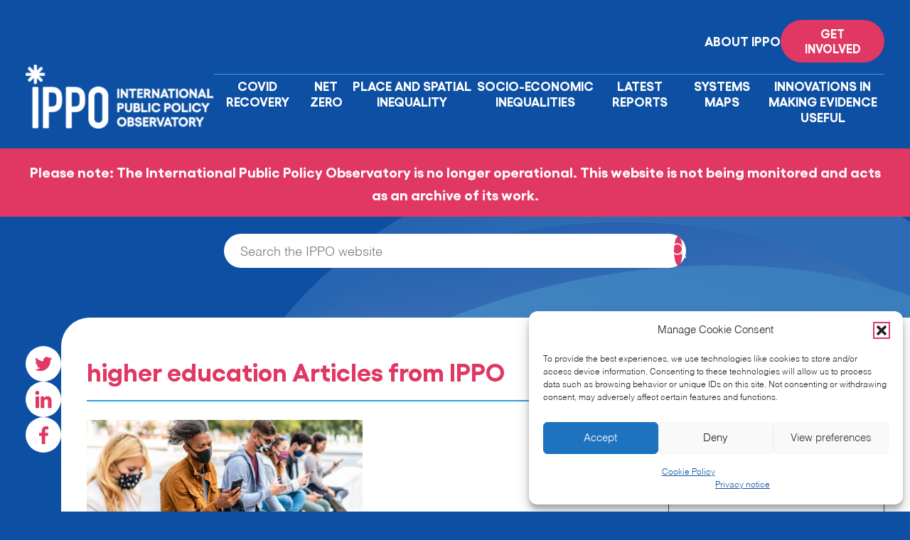

--- FILE ---
content_type: text/html; charset=UTF-8
request_url: https://theippo.co.uk/tag/higher-education/
body_size: 14978
content:

<!DOCTYPE html>
<html lang="en">
<head>
  <meta charset="UTF-8">
  <meta name="viewport" content="width=device-width, initial-scale=1.0">
  <meta http-equiv="X-UA-Compatible" content="ie=edge">
  <meta name='robots' content='index, follow, max-image-preview:large, max-snippet:-1, max-video-preview:-1' />
	<style>img:is([sizes="auto" i], [sizes^="auto," i]) { contain-intrinsic-size: 3000px 1500px }</style>
	
	<!-- This site is optimized with the Yoast SEO plugin v26.8 - https://yoast.com/product/yoast-seo-wordpress/ -->
	<title>higher education Articles | IPPO</title>
	<link rel="canonical" href="https://theippo.co.uk/tag/higher-education/" />
	<meta property="og:locale" content="en_US" />
	<meta property="og:type" content="article" />
	<meta property="og:title" content="higher education Articles | IPPO" />
	<meta property="og:url" content="https://theippo.co.uk/tag/higher-education/" />
	<meta property="og:site_name" content="IPPO" />
	<meta property="og:image" content="https://theippo.co.uk/wp-content/uploads/2023/06/iStock-1443427350-scaled.jpg" />
	<meta property="og:image:width" content="2560" />
	<meta property="og:image:height" content="960" />
	<meta property="og:image:type" content="image/jpeg" />
	<meta name="twitter:card" content="summary_large_image" />
	<meta name="twitter:site" content="@covidandsociety" />
	<script type="application/ld+json" class="yoast-schema-graph">{"@context":"https://schema.org","@graph":[{"@type":"CollectionPage","@id":"https://theippo.co.uk/tag/higher-education/","url":"https://theippo.co.uk/tag/higher-education/","name":"higher education Articles | IPPO","isPartOf":{"@id":"https://theippo.co.uk/#website"},"primaryImageOfPage":{"@id":"https://theippo.co.uk/tag/higher-education/#primaryimage"},"image":{"@id":"https://theippo.co.uk/tag/higher-education/#primaryimage"},"thumbnailUrl":"https://theippo.co.uk/wp-content/uploads/2021/09/iStock-1284216219_HE-scaled-e1631175360200.jpg","inLanguage":"en-US"},{"@type":"ImageObject","inLanguage":"en-US","@id":"https://theippo.co.uk/tag/higher-education/#primaryimage","url":"https://theippo.co.uk/wp-content/uploads/2021/09/iStock-1284216219_HE-scaled-e1631175360200.jpg","contentUrl":"https://theippo.co.uk/wp-content/uploads/2021/09/iStock-1284216219_HE-scaled-e1631175360200.jpg","width":2560,"height":1107},{"@type":"WebSite","@id":"https://theippo.co.uk/#website","url":"https://theippo.co.uk/","name":"International Public Policy Observatory","description":"Mobilising global knowledge to address the social impacts of COVID-19.","publisher":{"@id":"https://theippo.co.uk/#organization"},"alternateName":"IPPO","potentialAction":[{"@type":"SearchAction","target":{"@type":"EntryPoint","urlTemplate":"https://theippo.co.uk/?s={search_term_string}"},"query-input":{"@type":"PropertyValueSpecification","valueRequired":true,"valueName":"search_term_string"}}],"inLanguage":"en-US"},{"@type":"Organization","@id":"https://theippo.co.uk/#organization","name":"International Public Policy Observatory","alternateName":"IPPO","url":"https://theippo.co.uk/","logo":{"@type":"ImageObject","inLanguage":"en-US","@id":"https://theippo.co.uk/#/schema/logo/image/","url":"https://t0p897.n3cdn1.secureserver.net/wp-content/uploads/2023/05/cropped-cropped-IPPO-logo-condensed-blue-1.png?time=1686151670","contentUrl":"https://t0p897.n3cdn1.secureserver.net/wp-content/uploads/2023/05/cropped-cropped-IPPO-logo-condensed-blue-1.png?time=1686151670","width":512,"height":512,"caption":"International Public Policy Observatory"},"image":{"@id":"https://theippo.co.uk/#/schema/logo/image/"},"sameAs":["https://x.com/covidandsociety","https://www.linkedin.com/company/covidandsociety"]}]}</script>
	<!-- / Yoast SEO plugin. -->


<link rel='dns-prefetch' href='//www.googletagmanager.com' />
<link rel="alternate" type="application/rss+xml" title="IPPO &raquo; higher education Tag Feed" href="https://theippo.co.uk/tag/higher-education/feed/" />
		<style>
			.lazyload,
			.lazyloading {
				max-width: 100%;
			}
		</style>
		<script type="text/javascript">
/* <![CDATA[ */
window._wpemojiSettings = {"baseUrl":"https:\/\/s.w.org\/images\/core\/emoji\/16.0.1\/72x72\/","ext":".png","svgUrl":"https:\/\/s.w.org\/images\/core\/emoji\/16.0.1\/svg\/","svgExt":".svg","source":{"concatemoji":"https:\/\/theippo.co.uk\/wp-includes\/js\/wp-emoji-release.min.js?ver=6.8.3"}};
/*! This file is auto-generated */
!function(s,n){var o,i,e;function c(e){try{var t={supportTests:e,timestamp:(new Date).valueOf()};sessionStorage.setItem(o,JSON.stringify(t))}catch(e){}}function p(e,t,n){e.clearRect(0,0,e.canvas.width,e.canvas.height),e.fillText(t,0,0);var t=new Uint32Array(e.getImageData(0,0,e.canvas.width,e.canvas.height).data),a=(e.clearRect(0,0,e.canvas.width,e.canvas.height),e.fillText(n,0,0),new Uint32Array(e.getImageData(0,0,e.canvas.width,e.canvas.height).data));return t.every(function(e,t){return e===a[t]})}function u(e,t){e.clearRect(0,0,e.canvas.width,e.canvas.height),e.fillText(t,0,0);for(var n=e.getImageData(16,16,1,1),a=0;a<n.data.length;a++)if(0!==n.data[a])return!1;return!0}function f(e,t,n,a){switch(t){case"flag":return n(e,"\ud83c\udff3\ufe0f\u200d\u26a7\ufe0f","\ud83c\udff3\ufe0f\u200b\u26a7\ufe0f")?!1:!n(e,"\ud83c\udde8\ud83c\uddf6","\ud83c\udde8\u200b\ud83c\uddf6")&&!n(e,"\ud83c\udff4\udb40\udc67\udb40\udc62\udb40\udc65\udb40\udc6e\udb40\udc67\udb40\udc7f","\ud83c\udff4\u200b\udb40\udc67\u200b\udb40\udc62\u200b\udb40\udc65\u200b\udb40\udc6e\u200b\udb40\udc67\u200b\udb40\udc7f");case"emoji":return!a(e,"\ud83e\udedf")}return!1}function g(e,t,n,a){var r="undefined"!=typeof WorkerGlobalScope&&self instanceof WorkerGlobalScope?new OffscreenCanvas(300,150):s.createElement("canvas"),o=r.getContext("2d",{willReadFrequently:!0}),i=(o.textBaseline="top",o.font="600 32px Arial",{});return e.forEach(function(e){i[e]=t(o,e,n,a)}),i}function t(e){var t=s.createElement("script");t.src=e,t.defer=!0,s.head.appendChild(t)}"undefined"!=typeof Promise&&(o="wpEmojiSettingsSupports",i=["flag","emoji"],n.supports={everything:!0,everythingExceptFlag:!0},e=new Promise(function(e){s.addEventListener("DOMContentLoaded",e,{once:!0})}),new Promise(function(t){var n=function(){try{var e=JSON.parse(sessionStorage.getItem(o));if("object"==typeof e&&"number"==typeof e.timestamp&&(new Date).valueOf()<e.timestamp+604800&&"object"==typeof e.supportTests)return e.supportTests}catch(e){}return null}();if(!n){if("undefined"!=typeof Worker&&"undefined"!=typeof OffscreenCanvas&&"undefined"!=typeof URL&&URL.createObjectURL&&"undefined"!=typeof Blob)try{var e="postMessage("+g.toString()+"("+[JSON.stringify(i),f.toString(),p.toString(),u.toString()].join(",")+"));",a=new Blob([e],{type:"text/javascript"}),r=new Worker(URL.createObjectURL(a),{name:"wpTestEmojiSupports"});return void(r.onmessage=function(e){c(n=e.data),r.terminate(),t(n)})}catch(e){}c(n=g(i,f,p,u))}t(n)}).then(function(e){for(var t in e)n.supports[t]=e[t],n.supports.everything=n.supports.everything&&n.supports[t],"flag"!==t&&(n.supports.everythingExceptFlag=n.supports.everythingExceptFlag&&n.supports[t]);n.supports.everythingExceptFlag=n.supports.everythingExceptFlag&&!n.supports.flag,n.DOMReady=!1,n.readyCallback=function(){n.DOMReady=!0}}).then(function(){return e}).then(function(){var e;n.supports.everything||(n.readyCallback(),(e=n.source||{}).concatemoji?t(e.concatemoji):e.wpemoji&&e.twemoji&&(t(e.twemoji),t(e.wpemoji)))}))}((window,document),window._wpemojiSettings);
/* ]]> */
</script>
<style id='wp-emoji-styles-inline-css' type='text/css'>

	img.wp-smiley, img.emoji {
		display: inline !important;
		border: none !important;
		box-shadow: none !important;
		height: 1em !important;
		width: 1em !important;
		margin: 0 0.07em !important;
		vertical-align: -0.1em !important;
		background: none !important;
		padding: 0 !important;
	}
</style>
<link rel='preload' as='style' onload="this.onload=null;this.rel='stylesheet'" id='wp-block-library' href='https://theippo.co.uk/wp-includes/css/dist/block-library/style.min.css?ver=6.8.3' type='copy/css' media='all' /><style id='global-styles-inline-css' type='text/css'>
:root{--wp--preset--aspect-ratio--square: 1;--wp--preset--aspect-ratio--4-3: 4/3;--wp--preset--aspect-ratio--3-4: 3/4;--wp--preset--aspect-ratio--3-2: 3/2;--wp--preset--aspect-ratio--2-3: 2/3;--wp--preset--aspect-ratio--16-9: 16/9;--wp--preset--aspect-ratio--9-16: 9/16;--wp--preset--color--black: #000000;--wp--preset--color--cyan-bluish-gray: #abb8c3;--wp--preset--color--white: #ffffff;--wp--preset--color--pale-pink: #f78da7;--wp--preset--color--vivid-red: #cf2e2e;--wp--preset--color--luminous-vivid-orange: #ff6900;--wp--preset--color--luminous-vivid-amber: #fcb900;--wp--preset--color--light-green-cyan: #7bdcb5;--wp--preset--color--vivid-green-cyan: #00d084;--wp--preset--color--pale-cyan-blue: #8ed1fc;--wp--preset--color--vivid-cyan-blue: #0693e3;--wp--preset--color--vivid-purple: #9b51e0;--wp--preset--color--grey: #efeff0;--wp--preset--color--font-colour: #333333;--wp--preset--color--blue: #0d4fa2;--wp--preset--color--red: #e13763;--wp--preset--gradient--vivid-cyan-blue-to-vivid-purple: linear-gradient(135deg,rgba(6,147,227,1) 0%,rgb(155,81,224) 100%);--wp--preset--gradient--light-green-cyan-to-vivid-green-cyan: linear-gradient(135deg,rgb(122,220,180) 0%,rgb(0,208,130) 100%);--wp--preset--gradient--luminous-vivid-amber-to-luminous-vivid-orange: linear-gradient(135deg,rgba(252,185,0,1) 0%,rgba(255,105,0,1) 100%);--wp--preset--gradient--luminous-vivid-orange-to-vivid-red: linear-gradient(135deg,rgba(255,105,0,1) 0%,rgb(207,46,46) 100%);--wp--preset--gradient--very-light-gray-to-cyan-bluish-gray: linear-gradient(135deg,rgb(238,238,238) 0%,rgb(169,184,195) 100%);--wp--preset--gradient--cool-to-warm-spectrum: linear-gradient(135deg,rgb(74,234,220) 0%,rgb(151,120,209) 20%,rgb(207,42,186) 40%,rgb(238,44,130) 60%,rgb(251,105,98) 80%,rgb(254,248,76) 100%);--wp--preset--gradient--blush-light-purple: linear-gradient(135deg,rgb(255,206,236) 0%,rgb(152,150,240) 100%);--wp--preset--gradient--blush-bordeaux: linear-gradient(135deg,rgb(254,205,165) 0%,rgb(254,45,45) 50%,rgb(107,0,62) 100%);--wp--preset--gradient--luminous-dusk: linear-gradient(135deg,rgb(255,203,112) 0%,rgb(199,81,192) 50%,rgb(65,88,208) 100%);--wp--preset--gradient--pale-ocean: linear-gradient(135deg,rgb(255,245,203) 0%,rgb(182,227,212) 50%,rgb(51,167,181) 100%);--wp--preset--gradient--electric-grass: linear-gradient(135deg,rgb(202,248,128) 0%,rgb(113,206,126) 100%);--wp--preset--gradient--midnight: linear-gradient(135deg,rgb(2,3,129) 0%,rgb(40,116,252) 100%);--wp--preset--font-size--small: 1rem;--wp--preset--font-size--medium: 20px;--wp--preset--font-size--large: 1.25rem;--wp--preset--font-size--x-large: 42px;--wp--preset--font-size--default: 1.125rem;--wp--preset--spacing--20: 0.44rem;--wp--preset--spacing--30: 0.67rem;--wp--preset--spacing--40: 1rem;--wp--preset--spacing--50: 1.5rem;--wp--preset--spacing--60: 2.25rem;--wp--preset--spacing--70: 3.38rem;--wp--preset--spacing--80: 5.06rem;--wp--preset--shadow--natural: 6px 6px 9px rgba(0, 0, 0, 0.2);--wp--preset--shadow--deep: 12px 12px 50px rgba(0, 0, 0, 0.4);--wp--preset--shadow--sharp: 6px 6px 0px rgba(0, 0, 0, 0.2);--wp--preset--shadow--outlined: 6px 6px 0px -3px rgba(255, 255, 255, 1), 6px 6px rgba(0, 0, 0, 1);--wp--preset--shadow--crisp: 6px 6px 0px rgba(0, 0, 0, 1);}.wp-block-button .wp-block-button__link{--wp--preset--color--red: #e13763;--wp--preset--color--grey: #efeff0;}:root { --wp--style--global--content-size: 65rem;--wp--style--global--wide-size: 65rem; }:where(body) { margin: 0; }.wp-site-blocks > .alignleft { float: left; margin-right: 2em; }.wp-site-blocks > .alignright { float: right; margin-left: 2em; }.wp-site-blocks > .aligncenter { justify-content: center; margin-left: auto; margin-right: auto; }:where(.is-layout-flex){gap: 0.5em;}:where(.is-layout-grid){gap: 0.5em;}.is-layout-flow > .alignleft{float: left;margin-inline-start: 0;margin-inline-end: 2em;}.is-layout-flow > .alignright{float: right;margin-inline-start: 2em;margin-inline-end: 0;}.is-layout-flow > .aligncenter{margin-left: auto !important;margin-right: auto !important;}.is-layout-constrained > .alignleft{float: left;margin-inline-start: 0;margin-inline-end: 2em;}.is-layout-constrained > .alignright{float: right;margin-inline-start: 2em;margin-inline-end: 0;}.is-layout-constrained > .aligncenter{margin-left: auto !important;margin-right: auto !important;}.is-layout-constrained > :where(:not(.alignleft):not(.alignright):not(.alignfull)){max-width: var(--wp--style--global--content-size);margin-left: auto !important;margin-right: auto !important;}.is-layout-constrained > .alignwide{max-width: var(--wp--style--global--wide-size);}body .is-layout-flex{display: flex;}.is-layout-flex{flex-wrap: wrap;align-items: center;}.is-layout-flex > :is(*, div){margin: 0;}body .is-layout-grid{display: grid;}.is-layout-grid > :is(*, div){margin: 0;}body{padding-top: 0px;padding-right: 0px;padding-bottom: 0px;padding-left: 0px;}a:where(:not(.wp-element-button)){text-decoration: underline;}:root :where(.wp-element-button, .wp-block-button__link){background-color: #32373c;border-width: 0;color: #fff;font-family: inherit;font-size: inherit;line-height: inherit;padding: calc(0.667em + 2px) calc(1.333em + 2px);text-decoration: none;}.has-black-color{color: var(--wp--preset--color--black) !important;}.has-cyan-bluish-gray-color{color: var(--wp--preset--color--cyan-bluish-gray) !important;}.has-white-color{color: var(--wp--preset--color--white) !important;}.has-pale-pink-color{color: var(--wp--preset--color--pale-pink) !important;}.has-vivid-red-color{color: var(--wp--preset--color--vivid-red) !important;}.has-luminous-vivid-orange-color{color: var(--wp--preset--color--luminous-vivid-orange) !important;}.has-luminous-vivid-amber-color{color: var(--wp--preset--color--luminous-vivid-amber) !important;}.has-light-green-cyan-color{color: var(--wp--preset--color--light-green-cyan) !important;}.has-vivid-green-cyan-color{color: var(--wp--preset--color--vivid-green-cyan) !important;}.has-pale-cyan-blue-color{color: var(--wp--preset--color--pale-cyan-blue) !important;}.has-vivid-cyan-blue-color{color: var(--wp--preset--color--vivid-cyan-blue) !important;}.has-vivid-purple-color{color: var(--wp--preset--color--vivid-purple) !important;}.has-grey-color{color: var(--wp--preset--color--grey) !important;}.has-font-colour-color{color: var(--wp--preset--color--font-colour) !important;}.has-blue-color{color: var(--wp--preset--color--blue) !important;}.has-red-color{color: var(--wp--preset--color--red) !important;}.has-black-background-color{background-color: var(--wp--preset--color--black) !important;}.has-cyan-bluish-gray-background-color{background-color: var(--wp--preset--color--cyan-bluish-gray) !important;}.has-white-background-color{background-color: var(--wp--preset--color--white) !important;}.has-pale-pink-background-color{background-color: var(--wp--preset--color--pale-pink) !important;}.has-vivid-red-background-color{background-color: var(--wp--preset--color--vivid-red) !important;}.has-luminous-vivid-orange-background-color{background-color: var(--wp--preset--color--luminous-vivid-orange) !important;}.has-luminous-vivid-amber-background-color{background-color: var(--wp--preset--color--luminous-vivid-amber) !important;}.has-light-green-cyan-background-color{background-color: var(--wp--preset--color--light-green-cyan) !important;}.has-vivid-green-cyan-background-color{background-color: var(--wp--preset--color--vivid-green-cyan) !important;}.has-pale-cyan-blue-background-color{background-color: var(--wp--preset--color--pale-cyan-blue) !important;}.has-vivid-cyan-blue-background-color{background-color: var(--wp--preset--color--vivid-cyan-blue) !important;}.has-vivid-purple-background-color{background-color: var(--wp--preset--color--vivid-purple) !important;}.has-grey-background-color{background-color: var(--wp--preset--color--grey) !important;}.has-font-colour-background-color{background-color: var(--wp--preset--color--font-colour) !important;}.has-blue-background-color{background-color: var(--wp--preset--color--blue) !important;}.has-red-background-color{background-color: var(--wp--preset--color--red) !important;}.has-black-border-color{border-color: var(--wp--preset--color--black) !important;}.has-cyan-bluish-gray-border-color{border-color: var(--wp--preset--color--cyan-bluish-gray) !important;}.has-white-border-color{border-color: var(--wp--preset--color--white) !important;}.has-pale-pink-border-color{border-color: var(--wp--preset--color--pale-pink) !important;}.has-vivid-red-border-color{border-color: var(--wp--preset--color--vivid-red) !important;}.has-luminous-vivid-orange-border-color{border-color: var(--wp--preset--color--luminous-vivid-orange) !important;}.has-luminous-vivid-amber-border-color{border-color: var(--wp--preset--color--luminous-vivid-amber) !important;}.has-light-green-cyan-border-color{border-color: var(--wp--preset--color--light-green-cyan) !important;}.has-vivid-green-cyan-border-color{border-color: var(--wp--preset--color--vivid-green-cyan) !important;}.has-pale-cyan-blue-border-color{border-color: var(--wp--preset--color--pale-cyan-blue) !important;}.has-vivid-cyan-blue-border-color{border-color: var(--wp--preset--color--vivid-cyan-blue) !important;}.has-vivid-purple-border-color{border-color: var(--wp--preset--color--vivid-purple) !important;}.has-grey-border-color{border-color: var(--wp--preset--color--grey) !important;}.has-font-colour-border-color{border-color: var(--wp--preset--color--font-colour) !important;}.has-blue-border-color{border-color: var(--wp--preset--color--blue) !important;}.has-red-border-color{border-color: var(--wp--preset--color--red) !important;}.has-vivid-cyan-blue-to-vivid-purple-gradient-background{background: var(--wp--preset--gradient--vivid-cyan-blue-to-vivid-purple) !important;}.has-light-green-cyan-to-vivid-green-cyan-gradient-background{background: var(--wp--preset--gradient--light-green-cyan-to-vivid-green-cyan) !important;}.has-luminous-vivid-amber-to-luminous-vivid-orange-gradient-background{background: var(--wp--preset--gradient--luminous-vivid-amber-to-luminous-vivid-orange) !important;}.has-luminous-vivid-orange-to-vivid-red-gradient-background{background: var(--wp--preset--gradient--luminous-vivid-orange-to-vivid-red) !important;}.has-very-light-gray-to-cyan-bluish-gray-gradient-background{background: var(--wp--preset--gradient--very-light-gray-to-cyan-bluish-gray) !important;}.has-cool-to-warm-spectrum-gradient-background{background: var(--wp--preset--gradient--cool-to-warm-spectrum) !important;}.has-blush-light-purple-gradient-background{background: var(--wp--preset--gradient--blush-light-purple) !important;}.has-blush-bordeaux-gradient-background{background: var(--wp--preset--gradient--blush-bordeaux) !important;}.has-luminous-dusk-gradient-background{background: var(--wp--preset--gradient--luminous-dusk) !important;}.has-pale-ocean-gradient-background{background: var(--wp--preset--gradient--pale-ocean) !important;}.has-electric-grass-gradient-background{background: var(--wp--preset--gradient--electric-grass) !important;}.has-midnight-gradient-background{background: var(--wp--preset--gradient--midnight) !important;}.has-small-font-size{font-size: var(--wp--preset--font-size--small) !important;}.has-medium-font-size{font-size: var(--wp--preset--font-size--medium) !important;}.has-large-font-size{font-size: var(--wp--preset--font-size--large) !important;}.has-x-large-font-size{font-size: var(--wp--preset--font-size--x-large) !important;}.has-default-font-size{font-size: var(--wp--preset--font-size--default) !important;}.wp-block-button .wp-block-button__link.has-red-color{color: var(--wp--preset--color--red) !important;}.wp-block-button .wp-block-button__link.has-grey-color{color: var(--wp--preset--color--grey) !important;}.wp-block-button .wp-block-button__link.has-red-background-color{background-color: var(--wp--preset--color--red) !important;}.wp-block-button .wp-block-button__link.has-grey-background-color{background-color: var(--wp--preset--color--grey) !important;}.wp-block-button .wp-block-button__link.has-red-border-color{border-color: var(--wp--preset--color--red) !important;}.wp-block-button .wp-block-button__link.has-grey-border-color{border-color: var(--wp--preset--color--grey) !important;}
:where(.wp-block-post-template.is-layout-flex){gap: 1.25em;}:where(.wp-block-post-template.is-layout-grid){gap: 1.25em;}
:where(.wp-block-columns.is-layout-flex){gap: 2em;}:where(.wp-block-columns.is-layout-grid){gap: 2em;}
:root :where(.wp-block-pullquote){font-size: 1.5em;line-height: 1.6;}
</style>
<link rel='stylesheet' id='contact-form-7-css' href='https://theippo.co.uk/wp-content/plugins/contact-form-7/includes/css/styles.css?ver=6.1.4' type='text/css' media='all' />
<link rel='stylesheet' id='cmplz-general-css' href='https://theippo.co.uk/wp-content/plugins/complianz-gdpr/assets/css/cookieblocker.min.css?ver=1765935577' type='text/css' media='all' />
<link rel='stylesheet' id='wp-components-css' href='https://theippo.co.uk/wp-includes/css/dist/components/style.min.css?ver=6.8.3' type='text/css' media='all' />
<link rel='stylesheet' id='godaddy-styles-css' href='https://theippo.co.uk/wp-content/mu-plugins/vendor/wpex/godaddy-launch/includes/Dependencies/GoDaddy/Styles/build/latest.css?ver=2.0.2' type='text/css' media='all' />
<link rel='stylesheet' id='app-css' href='https://theippo.co.uk/wp-content/themes/ippo/dist/app.bundle.css' type='text/css' media='all' />
<script type="text/javascript" src="https://theippo.co.uk/wp-content/themes/ippo/vendor/jquery.js" id="jquery-js"></script>
<script type="text/javascript" defer src="https://theippo.co.uk/wp-content/themes/ippo/dist/app.bundle.js" id="app-js"></script>

<!-- Google tag (gtag.js) snippet added by Site Kit -->
<!-- Google Analytics snippet added by Site Kit -->
<script type="text/javascript" src="https://www.googletagmanager.com/gtag/js?id=GT-M6JT9FM" id="google_gtagjs-js" async></script>
<script type="text/javascript" id="google_gtagjs-js-after">
/* <![CDATA[ */
window.dataLayer = window.dataLayer || [];function gtag(){dataLayer.push(arguments);}
gtag("set","linker",{"domains":["theippo.co.uk"]});
gtag("js", new Date());
gtag("set", "developer_id.dZTNiMT", true);
gtag("config", "GT-M6JT9FM");
/* ]]> */
</script>
<link rel="https://api.w.org/" href="https://theippo.co.uk/wp-json/" /><link rel="alternate" title="JSON" type="application/json" href="https://theippo.co.uk/wp-json/wp/v2/tags/208" /><link rel="EditURI" type="application/rsd+xml" title="RSD" href="https://theippo.co.uk/xmlrpc.php?rsd" />
<meta name="generator" content="WordPress 6.8.3" />
<meta name="generator" content="Site Kit by Google 1.170.0" />			<style>.cmplz-hidden {
					display: none !important;
				}</style>		<script>
			document.documentElement.className = document.documentElement.className.replace('no-js', 'js');
		</script>
				<style>
			.no-js img.lazyload {
				display: none;
			}

			figure.wp-block-image img.lazyloading {
				min-width: 150px;
			}

			.lazyload,
			.lazyloading {
				--smush-placeholder-width: 100px;
				--smush-placeholder-aspect-ratio: 1/1;
				width: var(--smush-image-width, var(--smush-placeholder-width)) !important;
				aspect-ratio: var(--smush-image-aspect-ratio, var(--smush-placeholder-aspect-ratio)) !important;
			}

						.lazyload {
				opacity: 0;
			}

			.lazyloading {
				border: 0 !important;
				opacity: 1;
				background: rgba(255, 255, 255, 0) url('https://theippo.co.uk/wp-content/plugins/wp-smushit/app/assets/images/smush-lazyloader-2.gif') no-repeat center !important;
				background-size: 16px auto !important;
				min-width: 16px;
			}

					</style>
		<meta name="google-site-verification" content="LxIlxNpgbFJ8UbH8Pcb1tvTyavVBEQjPchQknRhw5qg"><link rel="icon" href="https://theippo.co.uk/wp-content/uploads/2021/02/cropped-site-icon-1-100x100.png" sizes="32x32" />
<link rel="icon" href="https://theippo.co.uk/wp-content/uploads/2021/02/cropped-site-icon-1-300x300.png" sizes="192x192" />
<link rel="apple-touch-icon" href="https://theippo.co.uk/wp-content/uploads/2021/02/cropped-site-icon-1-300x300.png" />
<meta name="msapplication-TileImage" content="https://theippo.co.uk/wp-content/uploads/2021/02/cropped-site-icon-1-300x300.png" />
</head>
  <body>
    <header class="header" data-layout>
      <div class="header__layout container">
                  <a href="https://theippo.co.uk" class="header__logo" arial-label="Go to the homepage">
            <img src="https://theippo.co.uk/wp-content/uploads/2023/05/ippo-logo-300x102.png" alt="ippo-logo">
          </a>
        
        <button class="header__hamburger" aria-label="Toggle the mobile menu">
          <div></div>
          <div></div>
          <div></div>
        </button>

        <div class="header__actions">
          <div class="header__socket">
            <nav class="header__navigation"><ul><li id="menu-item-5209" class="menu-item menu-item-type-post_type menu-item-object-page menu-item-5209"><a href="https://theippo.co.uk/about-ippo/">About IPPO</a></li>
</ul></nav>            
  <a href="https://theippo.co.uk/join-our-specialist-network/" target="_self" aria-label="Read more on ''" class="button button--primary button--bold" data-component>
    Get involved  </a>
          </div>
          <nav class="header__navigation"><ul><li id="menu-item-4598" class="menu-item menu-item-type-taxonomy menu-item-object-category menu-item-4598"><a href="https://theippo.co.uk/topics/covid-recovery/">Covid Recovery</a></li>
<li id="menu-item-4599" class="menu-item menu-item-type-taxonomy menu-item-object-category menu-item-4599"><a href="https://theippo.co.uk/topics/net-zero/">Net Zero</a></li>
<li id="menu-item-5268" class="menu-item menu-item-type-taxonomy menu-item-object-category menu-item-5268"><a href="https://theippo.co.uk/topics/place-and-spatial-inequalities/">Place and Spatial Inequality</a></li>
<li id="menu-item-5404" class="menu-item menu-item-type-taxonomy menu-item-object-category menu-item-5404"><a href="https://theippo.co.uk/topics/socio-economic-inequalities/">Socio-Economic Inequalities</a></li>
<li id="menu-item-5607" class="menu-item menu-item-type-taxonomy menu-item-object-post_tag menu-item-5607"><a href="https://theippo.co.uk/tag/report/">Latest Reports</a></li>
<li id="menu-item-5987" class="menu-item menu-item-type-post_type menu-item-object-page menu-item-5987"><a href="https://theippo.co.uk/systems-maps/">Systems Maps</a></li>
<li id="menu-item-6400" class="menu-item menu-item-type-post_type menu-item-object-page menu-item-6400"><a href="https://theippo.co.uk/innovations-in-evidence/">Innovations in Making Evidence Useful</a></li>
</ul></nav>        </div>
      </div>

      
<div class="mobile-nav" data-component>
  <div class="mobile-nav__layout container">
    <div class="mobile-nav__bounds">
      <div class="mobile-nav__menus">
        <nav class=" "><ul><li class="menu-item menu-item-type-taxonomy menu-item-object-category menu-item-4598"><a href="https://theippo.co.uk/topics/covid-recovery/">Covid Recovery</a></li>
<li class="menu-item menu-item-type-taxonomy menu-item-object-category menu-item-4599"><a href="https://theippo.co.uk/topics/net-zero/">Net Zero</a></li>
<li class="menu-item menu-item-type-taxonomy menu-item-object-category menu-item-5268"><a href="https://theippo.co.uk/topics/place-and-spatial-inequalities/">Place and Spatial Inequality</a></li>
<li class="menu-item menu-item-type-taxonomy menu-item-object-category menu-item-5404"><a href="https://theippo.co.uk/topics/socio-economic-inequalities/">Socio-Economic Inequalities</a></li>
<li class="menu-item menu-item-type-taxonomy menu-item-object-post_tag menu-item-5607"><a href="https://theippo.co.uk/tag/report/">Latest Reports</a></li>
<li class="menu-item menu-item-type-post_type menu-item-object-page menu-item-5987"><a href="https://theippo.co.uk/systems-maps/">Systems Maps</a></li>
<li class="menu-item menu-item-type-post_type menu-item-object-page menu-item-6400"><a href="https://theippo.co.uk/innovations-in-evidence/">Innovations in Making Evidence Useful</a></li>
</ul></nav>        <nav class=" "><ul><li class="menu-item menu-item-type-post_type menu-item-object-page menu-item-5209"><a href="https://theippo.co.uk/about-ippo/">About IPPO</a></li>
</ul></nav>      </div>

              <a href="https://theippo.co.uk/join-our-specialist-network/" target="_self" class="mobile-nav__cta">Get involved</a>
          </div>
  </div>
</div>    </header>
      <main>
              <div class="notice">
          <div class="notice__layout container">
            <strong>Please note:</strong> The International Public Policy Observatory is no longer operational. This website is not being monitored and acts as an archive of its work.          </div>
        </div>
      
<svg width="1056" height="619" viewBox="0 0 1056 619" fill="none" xmlns="http://www.w3.org/2000/svg" class="gradient gradient--default" data-component>
  <mask id="mask0_0_226" style="mask-type:luminance" maskUnits="userSpaceOnUse" x="0" y="0" width="1092" height="619">
  <rect width="1092" height="619" fill="white"/>
  </mask>
  <g mask="url(#mask0_0_226)">
  <ellipse cx="682" cy="651" rx="683" ry="651" fill="url(#paint0_linear_0_226)"/>
  <ellipse cx="641" cy="438" rx="539" ry="331" fill="url(#paint1_linear_0_226)"/>
  <ellipse cx="650.038" cy="547.819" rx="634.799" ry="365.118" transform="rotate(-11 650.038 547.819)" fill="url(#paint2_linear_0_226)"/>
  <ellipse cx="650.5" cy="641" rx="474.5" ry="379" fill="url(#paint3_linear_0_226)"/>
  <ellipse cx="719" cy="945.5" rx="500" ry="496.5" fill="url(#paint4_linear_0_226)"/>
  </g>
  <defs>
  <linearGradient id="paint0_linear_0_226" x1="324.126" y1="73.9081" x2="394.407" y2="208.985" gradientUnits="userSpaceOnUse">
  <stop stop-color="#2560AE"/>
  <stop offset="1" stop-color="#2D6CB5"/>
  </linearGradient>
  <linearGradient id="paint1_linear_0_226" x1="129.974" y1="185.722" x2="216.061" y2="737.337" gradientUnits="userSpaceOnUse">
  <stop stop-color="#2862AF"/>
  <stop offset="1" stop-color="#689CC5"/>
  </linearGradient>
  <linearGradient id="paint2_linear_0_226" x1="656.432" y1="1051.63" x2="1066.57" y2="213.389" gradientUnits="userSpaceOnUse">
  <stop stop-color="#589ACC"/>
  <stop offset="1" stop-color="#397CBD"/>
  </linearGradient>
  <linearGradient id="paint3_linear_0_226" x1="665.927" y1="456.573" x2="584.651" y2="237.516" gradientUnits="userSpaceOnUse">
  <stop stop-color="#DA616B"/>
  <stop offset="0.578921" stop-color="#EC8461"/>
  <stop offset="1" stop-color="#B29894"/>
  </linearGradient>
  <linearGradient id="paint4_linear_0_226" x1="285.419" y1="1235.28" x2="1176.63" y2="1171.58" gradientUnits="userSpaceOnUse">
  <stop stop-color="#DB646A"/>
  <stop offset="1" stop-color="#D14E6D"/>
  </linearGradient>
  </defs>
</svg>

<section class="search" data-layout>
  <div>
    
<form class="searchbar" method="get" action="https://theippo.co.uk/" data-component>
  <input type="text" class="field" name="s" placeholder="Search the IPPO website" value="">
  <button type="submit" aria-label="Search for a query">
    <svg xmlns="http://www.w3.org/2000/svg" fill="none" viewBox="0 0 26 26">
      <path fill="#fff" fill-rule="evenodd" d="M14.963 2.165A9.345 9.345 0 0 0 10.1.835a9.345 9.345 0 0 0-4.863 1.33 9.277 9.277 0 0 0-3.473 3.474 9.345 9.345 0 0 0-1.33 4.863c0 1.752.444 3.372 1.33 4.863a9.278 9.278 0 0 0 3.473 3.473 9.345 9.345 0 0 0 4.863 1.33c1.148 0 2.24-.192 3.278-.575a9.902 9.902 0 0 0 2.824-1.6l7.702 7.702 1.39-1.39-7.703-7.702a9.905 9.905 0 0 0 1.601-2.824 9.392 9.392 0 0 0 .574-3.277 9.345 9.345 0 0 0-1.33-4.863 9.277 9.277 0 0 0-3.473-3.474ZM6.22 3.811C7.397 3.116 8.69 2.77 10.1 2.77c1.41 0 2.704.347 3.882 1.042a7.825 7.825 0 0 1 2.809 2.81c.694 1.177 1.042 2.471 1.042 3.88 0 1.41-.348 2.704-1.042 3.882a7.825 7.825 0 0 1-2.81 2.809c-1.177.695-2.471 1.042-3.88 1.042-1.41 0-2.704-.347-3.882-1.042a7.825 7.825 0 0 1-2.81-2.81c-.694-1.177-1.041-2.47-1.041-3.88 0-1.41.347-2.704 1.042-3.882a7.825 7.825 0 0 1 2.809-2.809Z" clip-rule="evenodd"/>
    </svg>
  </button>
</form>  </div>
</section>

<section class="body" data-layout>
  <div class="body__layout container">
    <aside class="body__aside">
      <ul class="body__social">
        <li>
          
  <a href="https://twitter.com/ippouk" aria-label="Visit our Twitter social page" class="social-bubble" data-component>
    <svg xmlns="http://www.w3.org/2000/svg" fill="none" viewBox="0 0 27 22"><path fill="#E13763" d="M26.37 2.54c-.984.436-2.014.722-3.09.86a5.718 5.718 0 0 0 1.442-1.288 5.392 5.392 0 0 0 .927-1.734 11.054 11.054 0 0 1-3.434 1.339A5.2 5.2 0 0 0 20.43.447 5.383 5.383 0 0 0 18.267 0c-.985 0-1.889.24-2.713.721a5.442 5.442 0 0 0-1.974 1.974 5.22 5.22 0 0 0-.738 2.696c0 .435.045.847.137 1.236a14.637 14.637 0 0 1-6.25-1.683A15.154 15.154 0 0 1 1.82.996a5.287 5.287 0 0 0-.72 2.712c0 .916.217 1.774.652 2.575a5.255 5.255 0 0 0 1.751 1.923 5.08 5.08 0 0 1-2.438-.686v.068c0 1.305.412 2.455 1.237 3.451.824.996 1.854 1.62 3.09 1.871a5.78 5.78 0 0 1-1.408.172c-.343 0-.687-.023-1.03-.069.343 1.076.978 1.963 1.906 2.661A5.27 5.27 0 0 0 8 16.756a11.217 11.217 0 0 1-3.124 1.717 10.46 10.46 0 0 1-3.571.618c-.435-.023-.87-.057-1.305-.103a15.152 15.152 0 0 0 3.914 1.785c1.42.435 2.873.653 4.361.653 2.403 0 4.612-.47 6.627-1.408a14.446 14.446 0 0 0 4.807-3.605 15.958 15.958 0 0 0 2.987-4.945c.664-1.808.996-3.617.996-5.425l-.035-.72A10.453 10.453 0 0 0 26.37 2.54Z"/></svg>  </a>
        </li>
        <li>
          
  <a href="https://www.linkedin.com/company/covidandsociety" aria-label="Visit our LinkedIn social page" class="social-bubble" data-component>
    <svg xmlns="http://www.w3.org/2000/svg" fill="none" viewBox="0 0 24 25"><path fill="#E13763" fill-rule="evenodd" d="M2.919 0C2.117 0 1.43.28.859.841.285 1.402 0 2.09 0 2.901c0 .813.286 1.505.858 2.078.573.572 1.254.858 2.043.858.79 0 1.471-.286 2.043-.858a2.81 2.81 0 0 0 .859-2.06c0-.802-.28-1.488-.841-2.06A2.754 2.754 0 0 0 2.919 0Zm14.146 7.691c-1.122 0-2.095.263-2.919.79a4.671 4.671 0 0 0-1.579 1.751h-.069V8.035H7.691v16.137h5.013v-8c0-.87.046-1.533.138-1.991.137-.687.389-1.202.755-1.545.435-.39 1.053-.584 1.854-.584.801 0 1.408.229 1.82.687.343.366.572.915.687 1.648.068.435.103 1.076.103 1.923v7.863h5.013v-8.86c0-1.624-.149-2.93-.447-3.914-.343-1.19-.927-2.094-1.75-2.712-.916-.664-2.187-.996-3.812-.996ZM.412 24.173V8.034h5.013v16.137H.412Z" clip-rule="evenodd"/></svg>  </a>
        </li>
        <li>
          
  <a href="https://www.facebook.com/covidandsociety/" aria-label="Visit our Facebook social page" class="social-bubble" data-component>
    <svg xmlns="http://www.w3.org/2000/svg" fill="none" viewBox="6.58 1.98 10.42 20.03"><path fill="#E13763" d="M15.12 5.32H17V2.14A26.11 26.11 0 0 0 14.26 2c-2.72 0-4.58 1.66-4.58 4.7v2.62H6.61v3.56h3.07V22h3.68v-9.12h3.06l.46-3.56h-3.52V7.05c0-1.05.28-1.73 1.76-1.73Z"/></svg>  </a>
        </li>
      </ul>
    </aside>

    <div class="body__content">
      <div class="body__content-layout body__content-layout--collapsed-sidebar container">
        <div>
          
          <h1 class="body__heading">higher education Articles from IPPO</h1>

          
<div class="divide" data-component></div>
          <ol class="body__grid">
                          <li>
                
<article class="article-card" data-component>
  <a href="https://theippo.co.uk/https-covidandsociety-com-rapid-evidence-review-impact-pandemic-uk-higher-education-sector-students/" class="article-card__link">
    <figure class="article-card__thumbnail article-card__thumbnail--default">
              <img src="https://theippo.co.uk/wp-content/uploads/2021/09/iStock-1284216219_HE-scaled-e1631175360200-900x389.jpg" alt="Rapid Evidence Review: The impact of the pandemic on the UK Higher Education sector and its students">
          </figure>

    <h3 class="article-card__heading">Rapid Evidence Review: The impact of the pandemic on the UK Higher Education sector and its students</h3>
  </a>

  <div class="article-card__data">
    
<div class="article-metadata" data-component>
  <p>September 9, 2021</p>
  <!-- <div class="article-metadata__bullet"></div> -->
  <!-- <p></p> -->
</div>
          
<ul class="article-taglist" data-component>
      <li>
      
  <a href="https://theippo.co.uk/tag/higher-education/" class="pill" data-component>
    <p>higher education</p>
  </a>
    </li>
  </ul>      </div>

  <div class="article-card__excerpt">
    <p>
      This review was commissioned by the UK Government’s Department for Education following a recommendation from SAGE. To read all four IPPO Rapid Evidence Reviews, <a href="https://eppi.ioe.ac.uk/cms/Default.aspx?tabid=3841">click here</a>    </p>
  </div>

  
  <a href="https://theippo.co.uk/https-covidandsociety-com-rapid-evidence-review-impact-pandemic-uk-higher-education-sector-students/" target="_self" aria-label="Read more on 'Rapid Evidence Review: The impact of the pandemic on the UK Higher Education sector and its students'" class="button button--primary " data-component>
    Read more  </a>
</article>
              </li>
                      </ol>
          
          <div class="paged" data-component>
                      </div>
        </div>

        <aside class="sidebar sidebar--collapsed" data-component>
          
<div class="wp-block-group is-layout-constrained wp-block-group-is-layout-constrained">
<p></p>
</div>

<div class="divide" data-block></div>
<div class="newsletter-signup newsletter-signup--ghost" data-block>
  
  <div class="newsletter-signup__content">
    

<h3 class="wp-block-heading">Sign up for IPPO news, articles and events – direct to your inbox</h3>



    <!-- <form action="#" class="newsletter-signup__form">
      <div class="newsletter-signup__fieldset">
        <label for="">Email address</label>
        <input type="email" placeholder="Email address">
      </div>

      <div class="newsletter-signup__fieldset">
        <label for="">First name</label>
        <input type="text" placeholder="First name">
      </div>

      <div class="newsletter-signup__fieldset">
        <label for="">Last name</label>
        <input type="text" placeholder="Last name">
      </div>

      <div class="newsletter-signup__fieldset">
        <label for="">Organisation</label>
        <input type="text" placeholder="Organisation">
      </div>

      
  <button class="button button--primary" aria-label="Read more on ''" data-component>
    Subscribe  </button>
    </form> -->

    <!-- Begin Mailchimp Signup Form -->
    <form action="https://covidandsociety.us1.list-manage.com/subscribe/post?u=13ed825f182f448af27d7b228&amp;id=cbf3a8e0e3&amp;f_id=00ca14e2f0" method="post" id="mc-embedded-subscribe-form" name="mc-embedded-subscribe-form" class="newsletter-signup__form validate" target="_blank" novalidate>
      <div class="newsletter-signup__fieldset mc-field-group">
        <label for="mce-EMAIL">Email Address <span class="asterisk">*</span></label>
        <input type="email" value="" name="EMAIL" class="required email" id="mce-EMAIL" placeholder="Email address" required>
        <span id="mce-EMAIL-HELPERTEXT" class="helper_text"></span>
      </div>

      <div class="newsletter-signup__fieldset mc-field-group">
        <label for="mce-FNAME">First Name</label>
        <input type="text" value="" name="FNAME" class="" id="mce-FNAME" placeholder="First name">
        <span id="mce-FNAME-HELPERTEXT" class="helper_text"></span>
      </div>

      <div class="newsletter-signup__fieldset mc-field-group">
        <label for="mce-LNAME">Last Name</label>
        <input type="text" value="" name="LNAME" class="" id="mce-LNAME" placeholder="Last name">
        <span id="mce-LNAME-HELPERTEXT" class="helper_text"></span>
      </div>

      <div class="newsletter-signup__fieldset mc-field-group">
        <label for="mce-MMERGE3">Organisation</label>
        <input type="text" value="" name="MMERGE3" class="" id="mce-MMERGE3" placeholder="Organisation">
        <span id="mce-MMERGE3-HELPERTEXT" class="helper_text"></span>
      </div>

      <div id="mce-responses" class="clear">
        <div class="response" id="mce-error-response" style="display:none"></div>
        <div class="response" id="mce-success-response" style="display:none"></div>
      </div>

      <!-- real people should not fill this in and expect good things - do not remove this or risk form bot signups-->
      <div style="position: absolute; left: -5000px;" aria-hidden="true"><input type="text" name="b_13ed825f182f448af27d7b228_cbf3a8e0e3" tabindex="-1" value=""></div>
      <div class="clear"><button type="submit" name="subscribe" id="mc-embedded-subscribe" class="button button--primary" data-component>Subscribe</button></div>
    </form>
  </div>
      <script type='text/javascript' src='//s3.amazonaws.com/downloads.mailchimp.com/js/mc-validate.js'></script><script type='text/javascript' defer>(function($) {window.fnames = new Array(); window.ftypes = new Array();fnames[0]='EMAIL';ftypes[0]='email';fnames[1]='FNAME';ftypes[1]='text';fnames[2]='LNAME';ftypes[2]='text';fnames[3]='MMERGE3';ftypes[3]='text';}(jQuery));var $mcj = jQuery.noConflict(true);</script>
    <!--End mc_embed_signup-->
</div>
<div class="divide" data-block></div>
<div class="wp-block-group is-layout-constrained wp-block-group-is-layout-constrained">
<h4 class="wp-block-heading">Interested in finding out how IPPO could support your work?</h4>



<div class="wp-block-buttons is-layout-flex wp-block-buttons-is-layout-flex"><a href="https://theippo.co.uk/ask-ippo/" target="_blank" rel="noreferrer noopener" class="button button--primary " data-component>

Get in Touch
</a>
</div>
</div>

<div class="divide" data-block></div>        </aside>
      </div>
    </div>
  </div>
</section>

  </main>
  <footer class="footer" data-layout>
    <div class="footer__layout container">
      <div class="footer__bounds">
        <div class="footer__item">
                      <div class="footer__title">
              <figure class="footer__logo">
                <img src="https://theippo.co.uk/wp-content/uploads/2021/02/ippo-icon-80x80-1.png" alt="ippo-icon-80x80">
              </figure>

              <p>International Public Policy Observatory</p>
            </div>
          
          <p class="footer__copyright footer__copyright--desktop">&copy; 2023</p>

          <ul class="footer__social">
            <li>
              
  <a href="https://twitter.com/ippouk" aria-label="Visit our Twitter social page" class="social-bubble" data-component>
    <svg xmlns="http://www.w3.org/2000/svg" fill="none" viewBox="0 0 27 22"><path fill="#E13763" d="M26.37 2.54c-.984.436-2.014.722-3.09.86a5.718 5.718 0 0 0 1.442-1.288 5.392 5.392 0 0 0 .927-1.734 11.054 11.054 0 0 1-3.434 1.339A5.2 5.2 0 0 0 20.43.447 5.383 5.383 0 0 0 18.267 0c-.985 0-1.889.24-2.713.721a5.442 5.442 0 0 0-1.974 1.974 5.22 5.22 0 0 0-.738 2.696c0 .435.045.847.137 1.236a14.637 14.637 0 0 1-6.25-1.683A15.154 15.154 0 0 1 1.82.996a5.287 5.287 0 0 0-.72 2.712c0 .916.217 1.774.652 2.575a5.255 5.255 0 0 0 1.751 1.923 5.08 5.08 0 0 1-2.438-.686v.068c0 1.305.412 2.455 1.237 3.451.824.996 1.854 1.62 3.09 1.871a5.78 5.78 0 0 1-1.408.172c-.343 0-.687-.023-1.03-.069.343 1.076.978 1.963 1.906 2.661A5.27 5.27 0 0 0 8 16.756a11.217 11.217 0 0 1-3.124 1.717 10.46 10.46 0 0 1-3.571.618c-.435-.023-.87-.057-1.305-.103a15.152 15.152 0 0 0 3.914 1.785c1.42.435 2.873.653 4.361.653 2.403 0 4.612-.47 6.627-1.408a14.446 14.446 0 0 0 4.807-3.605 15.958 15.958 0 0 0 2.987-4.945c.664-1.808.996-3.617.996-5.425l-.035-.72A10.453 10.453 0 0 0 26.37 2.54Z"/></svg>  </a>
            </li>
            <li>
              
  <a href="https://www.linkedin.com/company/covidandsociety" aria-label="Visit our LinkedIn social page" class="social-bubble" data-component>
    <svg xmlns="http://www.w3.org/2000/svg" fill="none" viewBox="0 0 24 25"><path fill="#E13763" fill-rule="evenodd" d="M2.919 0C2.117 0 1.43.28.859.841.285 1.402 0 2.09 0 2.901c0 .813.286 1.505.858 2.078.573.572 1.254.858 2.043.858.79 0 1.471-.286 2.043-.858a2.81 2.81 0 0 0 .859-2.06c0-.802-.28-1.488-.841-2.06A2.754 2.754 0 0 0 2.919 0Zm14.146 7.691c-1.122 0-2.095.263-2.919.79a4.671 4.671 0 0 0-1.579 1.751h-.069V8.035H7.691v16.137h5.013v-8c0-.87.046-1.533.138-1.991.137-.687.389-1.202.755-1.545.435-.39 1.053-.584 1.854-.584.801 0 1.408.229 1.82.687.343.366.572.915.687 1.648.068.435.103 1.076.103 1.923v7.863h5.013v-8.86c0-1.624-.149-2.93-.447-3.914-.343-1.19-.927-2.094-1.75-2.712-.916-.664-2.187-.996-3.812-.996ZM.412 24.173V8.034h5.013v16.137H.412Z" clip-rule="evenodd"/></svg>  </a>
            </li>
            <li>
              
  <a href="https://www.facebook.com/covidandsociety/" aria-label="Visit our Facebook social page" class="social-bubble" data-component>
    <svg xmlns="http://www.w3.org/2000/svg" fill="none" viewBox="6.58 1.98 10.42 20.03"><path fill="#E13763" d="M15.12 5.32H17V2.14A26.11 26.11 0 0 0 14.26 2c-2.72 0-4.58 1.66-4.58 4.7v2.62H6.61v3.56h3.07V22h3.68v-9.12h3.06l.46-3.56h-3.52V7.05c0-1.05.28-1.73 1.76-1.73Z"/></svg>  </a>
            </li>
          </ul>
        </div>

        <div class="footer__item">
                      <p><span class="semi-bold">Principal Investigator:</span> Sarah Chaytor</p>
                                <p><span class="semi-bold">Operations Manager:</span> Ayden McKeating</p>
                                <p><span class="bold">Communication Enquiries:</span> <a href="mailto:steapp.communications@ucl.ac.uk" class="inline-link">steapp.communications@ucl.ac.uk</a></p>
          
                      <p class="footer__disclaimer">The views expressed in these articles are those of the author(s), and not necessarily those of the International Public Policy Observatory</p>
                  </div>

        <div class="footer__item">
          <p class="semi-bold">Funded by</p>
                      <figure class="footer__sponsor">
              <img src="https://theippo.co.uk/wp-content/uploads/2023/05/ESRC-logo-400x102.png" alt="ESRC logo">
            </figure>
          
          <div class="footer__meta-data">
            <nav class="footer__navigation"><ul><li id="menu-item-5232" class="menu-item menu-item-type-post_type menu-item-object-page menu-item-privacy-policy menu-item-5232"><a rel="privacy-policy" href="https://theippo.co.uk/privacy-policy/">Privacy Notice</a></li>
<li id="menu-item-5233" class="menu-item menu-item-type-post_type menu-item-object-page menu-item-5233"><a href="https://theippo.co.uk/cookie-policy/">Cookie Policy</a></li>
</ul></nav>
            <p class="footer__copyright footer__copyright--mobile">&copy; 2023</p>

            <a href="https://ultimatelybetter.com/" class="inline-link">Ultimately Better Websites</a>
          </div>
        </div>
      </div>
    </div>
  </footer>
  <script type="speculationrules">
{"prefetch":[{"source":"document","where":{"and":[{"href_matches":"\/*"},{"not":{"href_matches":["\/wp-*.php","\/wp-admin\/*","\/wp-content\/uploads\/*","\/wp-content\/*","\/wp-content\/plugins\/*","\/wp-content\/themes\/ippo\/*","\/*\\?(.+)"]}},{"not":{"selector_matches":"a[rel~=\"nofollow\"]"}},{"not":{"selector_matches":".no-prefetch, .no-prefetch a"}}]},"eagerness":"conservative"}]}
</script>

<!-- Consent Management powered by Complianz | GDPR/CCPA Cookie Consent https://wordpress.org/plugins/complianz-gdpr -->
<div id="cmplz-cookiebanner-container"><div class="cmplz-cookiebanner cmplz-hidden banner-1 bottom-right-view-preferences optin cmplz-bottom-right cmplz-categories-type-view-preferences" aria-modal="true" data-nosnippet="true" role="dialog" aria-live="polite" aria-labelledby="cmplz-header-1-optin" aria-describedby="cmplz-message-1-optin">
	<div class="cmplz-header">
		<div class="cmplz-logo"></div>
		<div class="cmplz-title" id="cmplz-header-1-optin">Manage Cookie Consent</div>
		<div class="cmplz-close" tabindex="0" role="button" aria-label="Close dialog">
			<svg aria-hidden="true" focusable="false" data-prefix="fas" data-icon="times" class="svg-inline--fa fa-times fa-w-11" role="img" xmlns="http://www.w3.org/2000/svg" viewBox="0 0 352 512"><path fill="currentColor" d="M242.72 256l100.07-100.07c12.28-12.28 12.28-32.19 0-44.48l-22.24-22.24c-12.28-12.28-32.19-12.28-44.48 0L176 189.28 75.93 89.21c-12.28-12.28-32.19-12.28-44.48 0L9.21 111.45c-12.28 12.28-12.28 32.19 0 44.48L109.28 256 9.21 356.07c-12.28 12.28-12.28 32.19 0 44.48l22.24 22.24c12.28 12.28 32.2 12.28 44.48 0L176 322.72l100.07 100.07c12.28 12.28 32.2 12.28 44.48 0l22.24-22.24c12.28-12.28 12.28-32.19 0-44.48L242.72 256z"></path></svg>
		</div>
	</div>

	<div class="cmplz-divider cmplz-divider-header"></div>
	<div class="cmplz-body">
		<div class="cmplz-message" id="cmplz-message-1-optin">To provide the best experiences, we use technologies like cookies to store and/or access device information. Consenting to these technologies will allow us to process data such as browsing behavior or unique IDs on this site. Not consenting or withdrawing consent, may adversely affect certain features and functions.</div>
		<!-- categories start -->
		<div class="cmplz-categories">
			<details class="cmplz-category cmplz-functional" >
				<summary>
						<span class="cmplz-category-header">
							<span class="cmplz-category-title">Functional</span>
							<span class='cmplz-always-active'>
								<span class="cmplz-banner-checkbox">
									<input type="checkbox"
										   id="cmplz-functional-optin"
										   data-category="cmplz_functional"
										   class="cmplz-consent-checkbox cmplz-functional"
										   size="40"
										   value="1"/>
									<label class="cmplz-label" for="cmplz-functional-optin"><span class="screen-reader-text">Functional</span></label>
								</span>
								Always active							</span>
							<span class="cmplz-icon cmplz-open">
								<svg xmlns="http://www.w3.org/2000/svg" viewBox="0 0 448 512"  height="18" ><path d="M224 416c-8.188 0-16.38-3.125-22.62-9.375l-192-192c-12.5-12.5-12.5-32.75 0-45.25s32.75-12.5 45.25 0L224 338.8l169.4-169.4c12.5-12.5 32.75-12.5 45.25 0s12.5 32.75 0 45.25l-192 192C240.4 412.9 232.2 416 224 416z"/></svg>
							</span>
						</span>
				</summary>
				<div class="cmplz-description">
					<span class="cmplz-description-functional">The technical storage or access is strictly necessary for the legitimate purpose of enabling the use of a specific service explicitly requested by the subscriber or user, or for the sole purpose of carrying out the transmission of a communication over an electronic communications network.</span>
				</div>
			</details>

			<details class="cmplz-category cmplz-preferences" >
				<summary>
						<span class="cmplz-category-header">
							<span class="cmplz-category-title">Preferences</span>
							<span class="cmplz-banner-checkbox">
								<input type="checkbox"
									   id="cmplz-preferences-optin"
									   data-category="cmplz_preferences"
									   class="cmplz-consent-checkbox cmplz-preferences"
									   size="40"
									   value="1"/>
								<label class="cmplz-label" for="cmplz-preferences-optin"><span class="screen-reader-text">Preferences</span></label>
							</span>
							<span class="cmplz-icon cmplz-open">
								<svg xmlns="http://www.w3.org/2000/svg" viewBox="0 0 448 512"  height="18" ><path d="M224 416c-8.188 0-16.38-3.125-22.62-9.375l-192-192c-12.5-12.5-12.5-32.75 0-45.25s32.75-12.5 45.25 0L224 338.8l169.4-169.4c12.5-12.5 32.75-12.5 45.25 0s12.5 32.75 0 45.25l-192 192C240.4 412.9 232.2 416 224 416z"/></svg>
							</span>
						</span>
				</summary>
				<div class="cmplz-description">
					<span class="cmplz-description-preferences">The technical storage or access is necessary for the legitimate purpose of storing preferences that are not requested by the subscriber or user.</span>
				</div>
			</details>

			<details class="cmplz-category cmplz-statistics" >
				<summary>
						<span class="cmplz-category-header">
							<span class="cmplz-category-title">Statistics</span>
							<span class="cmplz-banner-checkbox">
								<input type="checkbox"
									   id="cmplz-statistics-optin"
									   data-category="cmplz_statistics"
									   class="cmplz-consent-checkbox cmplz-statistics"
									   size="40"
									   value="1"/>
								<label class="cmplz-label" for="cmplz-statistics-optin"><span class="screen-reader-text">Statistics</span></label>
							</span>
							<span class="cmplz-icon cmplz-open">
								<svg xmlns="http://www.w3.org/2000/svg" viewBox="0 0 448 512"  height="18" ><path d="M224 416c-8.188 0-16.38-3.125-22.62-9.375l-192-192c-12.5-12.5-12.5-32.75 0-45.25s32.75-12.5 45.25 0L224 338.8l169.4-169.4c12.5-12.5 32.75-12.5 45.25 0s12.5 32.75 0 45.25l-192 192C240.4 412.9 232.2 416 224 416z"/></svg>
							</span>
						</span>
				</summary>
				<div class="cmplz-description">
					<span class="cmplz-description-statistics">The technical storage or access that is used exclusively for statistical purposes.</span>
					<span class="cmplz-description-statistics-anonymous">The technical storage or access that is used exclusively for anonymous statistical purposes. Without a subpoena, voluntary compliance on the part of your Internet Service Provider, or additional records from a third party, information stored or retrieved for this purpose alone cannot usually be used to identify you.</span>
				</div>
			</details>
			<details class="cmplz-category cmplz-marketing" >
				<summary>
						<span class="cmplz-category-header">
							<span class="cmplz-category-title">Marketing</span>
							<span class="cmplz-banner-checkbox">
								<input type="checkbox"
									   id="cmplz-marketing-optin"
									   data-category="cmplz_marketing"
									   class="cmplz-consent-checkbox cmplz-marketing"
									   size="40"
									   value="1"/>
								<label class="cmplz-label" for="cmplz-marketing-optin"><span class="screen-reader-text">Marketing</span></label>
							</span>
							<span class="cmplz-icon cmplz-open">
								<svg xmlns="http://www.w3.org/2000/svg" viewBox="0 0 448 512"  height="18" ><path d="M224 416c-8.188 0-16.38-3.125-22.62-9.375l-192-192c-12.5-12.5-12.5-32.75 0-45.25s32.75-12.5 45.25 0L224 338.8l169.4-169.4c12.5-12.5 32.75-12.5 45.25 0s12.5 32.75 0 45.25l-192 192C240.4 412.9 232.2 416 224 416z"/></svg>
							</span>
						</span>
				</summary>
				<div class="cmplz-description">
					<span class="cmplz-description-marketing">The technical storage or access is required to create user profiles to send advertising, or to track the user on a website or across several websites for similar marketing purposes.</span>
				</div>
			</details>
		</div><!-- categories end -->
			</div>

	<div class="cmplz-links cmplz-information">
		<ul>
			<li><a class="cmplz-link cmplz-manage-options cookie-statement" href="#" data-relative_url="#cmplz-manage-consent-container">Manage options</a></li>
			<li><a class="cmplz-link cmplz-manage-third-parties cookie-statement" href="#" data-relative_url="#cmplz-cookies-overview">Manage services</a></li>
			<li><a class="cmplz-link cmplz-manage-vendors tcf cookie-statement" href="#" data-relative_url="#cmplz-tcf-wrapper">Manage {vendor_count} vendors</a></li>
			<li><a class="cmplz-link cmplz-external cmplz-read-more-purposes tcf" target="_blank" rel="noopener noreferrer nofollow" href="https://cookiedatabase.org/tcf/purposes/" aria-label="Read more about TCF purposes on Cookie Database">Read more about these purposes</a></li>
		</ul>
			</div>

	<div class="cmplz-divider cmplz-footer"></div>

	<div class="cmplz-buttons">
		<button class="cmplz-btn cmplz-accept">Accept</button>
		<button class="cmplz-btn cmplz-deny">Deny</button>
		<button class="cmplz-btn cmplz-view-preferences">View preferences</button>
		<button class="cmplz-btn cmplz-save-preferences">Save preferences</button>
		<a class="cmplz-btn cmplz-manage-options tcf cookie-statement" href="#" data-relative_url="#cmplz-manage-consent-container">View preferences</a>
			</div>

	
	<div class="cmplz-documents cmplz-links">
		<ul>
			<li><a class="cmplz-link cookie-statement" href="#" data-relative_url="">{title}</a></li>
			<li><a class="cmplz-link privacy-statement" href="#" data-relative_url="">{title}</a></li>
			<li><a class="cmplz-link impressum" href="#" data-relative_url="">{title}</a></li>
		</ul>
			</div>
</div>
</div>
					<div id="cmplz-manage-consent" data-nosnippet="true"><button class="cmplz-btn cmplz-hidden cmplz-manage-consent manage-consent-1">Manage consent</button>

</div><script type="text/javascript" src="https://theippo.co.uk/wp-includes/js/dist/hooks.min.js?ver=4d63a3d491d11ffd8ac6" id="wp-hooks-js"></script>
<script type="text/javascript" src="https://theippo.co.uk/wp-includes/js/dist/i18n.min.js?ver=5e580eb46a90c2b997e6" id="wp-i18n-js"></script>
<script type="text/javascript" id="wp-i18n-js-after">
/* <![CDATA[ */
wp.i18n.setLocaleData( { 'text direction\u0004ltr': [ 'ltr' ] } );
/* ]]> */
</script>
<script type="text/javascript" src="https://theippo.co.uk/wp-content/plugins/contact-form-7/includes/swv/js/index.js?ver=6.1.4" id="swv-js"></script>
<script type="text/javascript" id="contact-form-7-js-before">
/* <![CDATA[ */
var wpcf7 = {
    "api": {
        "root": "https:\/\/theippo.co.uk\/wp-json\/",
        "namespace": "contact-form-7\/v1"
    },
    "cached": 1
};
/* ]]> */
</script>
<script type="text/javascript" src="https://theippo.co.uk/wp-content/plugins/contact-form-7/includes/js/index.js?ver=6.1.4" id="contact-form-7-js"></script>
<script type="text/javascript" id="smush-lazy-load-js-before">
/* <![CDATA[ */
var smushLazyLoadOptions = {"autoResizingEnabled":false,"autoResizeOptions":{"precision":5,"skipAutoWidth":true}};
/* ]]> */
</script>
<script type="text/javascript" src="https://theippo.co.uk/wp-content/plugins/wp-smushit/app/assets/js/smush-lazy-load.min.js?ver=3.23.2" id="smush-lazy-load-js"></script>
<script type="text/javascript" id="cmplz-cookiebanner-js-extra">
/* <![CDATA[ */
var complianz = {"prefix":"cmplz_","user_banner_id":"1","set_cookies":[],"block_ajax_content":"0","banner_version":"37","version":"7.4.4.2","store_consent":"","do_not_track_enabled":"","consenttype":"optin","region":"uk","geoip":"","dismiss_timeout":"","disable_cookiebanner":"","soft_cookiewall":"","dismiss_on_scroll":"","cookie_expiry":"365","url":"https:\/\/theippo.co.uk\/wp-json\/complianz\/v1\/","locale":"lang=en&locale=en_US","set_cookies_on_root":"0","cookie_domain":"","current_policy_id":"16","cookie_path":"\/","categories":{"statistics":"statistics","marketing":"marketing"},"tcf_active":"","placeholdertext":"Click to accept {category} cookies and enable this content","css_file":"https:\/\/theippo.co.uk\/wp-content\/uploads\/complianz\/css\/banner-{banner_id}-{type}.css?v=37","page_links":{"uk":{"cookie-statement":{"title":"Cookie Policy","url":"https:\/\/theippo.co.uk\/cookie-policy\/"},"privacy-statement":{"title":"Privacy notice","url":"https:\/\/theippo.co.uk\/privacy-policy\/"}}},"tm_categories":"","forceEnableStats":"","preview":"","clean_cookies":"","aria_label":"Click to accept {category} cookies and enable this content"};
/* ]]> */
</script>
<script defer type="text/javascript" src="https://theippo.co.uk/wp-content/plugins/complianz-gdpr/cookiebanner/js/complianz.min.js?ver=1765935579" id="cmplz-cookiebanner-js"></script>
<script type="text/javascript" id="cmplz-cookiebanner-js-after">
/* <![CDATA[ */
	let cmplzBlockedContent = document.querySelector('.cmplz-blocked-content-notice');
	if ( cmplzBlockedContent) {
	        cmplzBlockedContent.addEventListener('click', function(event) {
            event.stopPropagation();
        });
	}
    
/* ]]> */
</script>
		<script>'undefined'=== typeof _trfq || (window._trfq = []);'undefined'=== typeof _trfd && (window._trfd=[]),
                _trfd.push({'tccl.baseHost':'secureserver.net'}),
                _trfd.push({'ap':'wpaas_v2'},
                    {'server':'e7c58fd5bf0e'},
                    {'pod':'c11-prod-sxb1-eu-central-1'},
                                        {'xid':'43993815'},
                    {'wp':'6.8.3'},
                    {'php':'8.1.34'},
                    {'loggedin':'0'},
                    {'cdn':'1'},
                    {'builder':'wp-block-editor'},
                    {'theme':'ippo'},
                    {'wds':'0'},
                    {'wp_alloptions_count':'455'},
                    {'wp_alloptions_bytes':'139008'},
                    {'gdl_coming_soon_page':'0'}
                    , {'appid':'140648'}                 );
            var trafficScript = document.createElement('script'); trafficScript.src = 'https://img1.wsimg.com/signals/js/clients/scc-c2/scc-c2.min.js'; window.document.head.appendChild(trafficScript);</script>
		<script>window.addEventListener('click', function (elem) { var _elem$target, _elem$target$dataset, _window, _window$_trfq; return (elem === null || elem === void 0 ? void 0 : (_elem$target = elem.target) === null || _elem$target === void 0 ? void 0 : (_elem$target$dataset = _elem$target.dataset) === null || _elem$target$dataset === void 0 ? void 0 : _elem$target$dataset.eid) && ((_window = window) === null || _window === void 0 ? void 0 : (_window$_trfq = _window._trfq) === null || _window$_trfq === void 0 ? void 0 : _window$_trfq.push(["cmdLogEvent", "click", elem.target.dataset.eid]));});</script>
		<script src='https://img1.wsimg.com/traffic-assets/js/tccl-tti.min.js' onload="window.tti.calculateTTI()"></script>
		  </body>
</html>

--- FILE ---
content_type: text/css
request_url: https://theippo.co.uk/wp-content/themes/ippo/dist/app.bundle.css
body_size: 8617
content:
/*! normalize.css v8.0.1 | MIT License | github.com/necolas/normalize.css */html{-webkit-text-size-adjust:100%;line-height:1.15}body{margin:0}main{display:block}h1{font-size:2em;margin:.67em 0}hr{box-sizing:initial;height:0;overflow:visible}pre{font-family:monospace,monospace;font-size:1em}a{background-color:#0000}abbr[title]{border-bottom:none;text-decoration:underline;-webkit-text-decoration:underline dotted;text-decoration:underline dotted}b,strong{font-weight:bolder}code,kbd,samp{font-family:monospace,monospace;font-size:1em}small{font-size:80%}sub,sup{font-size:75%;line-height:0;position:relative;vertical-align:initial}sub{bottom:-.25em}sup{top:-.5em}img{border-style:none}button,input,optgroup,select,textarea{font-family:inherit;font-size:100%;line-height:1.15;margin:0}button,input{overflow:visible}button,select{text-transform:none}[type=button],[type=reset],[type=submit],button{-webkit-appearance:button}[type=button]::-moz-focus-inner,[type=reset]::-moz-focus-inner,[type=submit]::-moz-focus-inner,button::-moz-focus-inner{border-style:none;padding:0}[type=button]:-moz-focusring,[type=reset]:-moz-focusring,[type=submit]:-moz-focusring,button:-moz-focusring{outline:1px dotted ButtonText}fieldset{padding:.35em .75em .625em}legend{box-sizing:border-box;color:inherit;display:table;max-width:100%;padding:0;white-space:normal}progress{vertical-align:initial}textarea{overflow:auto}[type=checkbox],[type=radio]{box-sizing:border-box;padding:0}[type=number]::-webkit-inner-spin-button,[type=number]::-webkit-outer-spin-button{height:auto}[type=search]{-webkit-appearance:textfield;outline-offset:-2px}[type=search]::-webkit-search-decoration{-webkit-appearance:none}::-webkit-file-upload-button{-webkit-appearance:button;font:inherit}details{display:block}summary{display:list-item}[hidden],template{display:none}:root{--colour-white-100:#fff;--colour-black-900:#000;--colour-grey-400:#efeff0;--colour-blue-300:#2560ae;--colour-blue-400:#0d4fa2;--colour-light-blue-400:#2e9edc;--colour-red-400:#e13763;--colour-orange-400:#f48e5e;--primary-colour:var(--colour-blue-400);--secondary-colour:var(--colour-black-900);--font-colour:#333;--header-height-mobile:5.75rem;--container-padding:1.25rem}@media(min-width:48em){:root{--header-height-mobile:7.8125rem;--container-padding:1.625rem}}@media(min-width:64em){:root{--container-padding:2.25rem}}*,:after,:before{box-sizing:border-box}body:not(.editor-styles-wrapper){background-color:var(--primary-colour);width:100%}main{position:relative;width:100%;word-break:break-word}.mobile-lock{height:100vh;overflow:hidden}@media(min-width:64em){.mobile-lock{height:auto;overflow:auto}}.container{margin:0 auto;max-width:90rem;padding:0 var(--container-padding);width:100%}:focus{box-shadow:0 0 0 .125rem var(--colour-red-400);outline:none}.inline-link{color:inherit;display:inline-block;margin:-.375rem;padding:.375rem}.screen-reader-text{display:none;visibility:none}a{color:inherit}img{height:auto;max-width:100%}label{display:inline-block}input:not([type=checkbox]),textarea{border:.0625rem solid var(--colour-blue-400);padding:.875rem .75rem .625rem;width:100%}@media(min-width:64em){input:not([type=checkbox]),textarea{font-size:1.125rem}}input:not([type=checkbox])::placeholder,textarea::placeholder{opacity:1}input[type=checkbox],input[type=radio]{-webkit-appearance:none;appearance:none;border:.0625rem solid var(--colour-blue-400);flex-shrink:0;height:1rem;padding:0;position:relative;width:1rem}input[type=checkbox]:after,input[type=radio]:after{background-color:var(--colour-blue-400);content:"";display:block;height:.5rem;left:50%;opacity:0;pointer-events:none;position:absolute;top:50%;transform:translate(-50%,-50%);width:.5rem}input[type=checkbox]:checked:after,input[type=radio]:checked:after{opacity:1}input[type=radio],input[type=radio]:after{border-radius:100%}textarea{resize:none}@font-face{font-family:Gellix;font-weight:300;src:url(assets/Gellix-Thin.woff2) format("woff2"),url(assets/Gellix-Thin.woff) format("woff")}@font-face{font-family:Gellix;font-style:italic;font-weight:300;src:url(assets/Gellix-ThinItalic.woff2) format("woff2"),url(assets/Gellix-ThinItalic.woff) format("woff")}@font-face{font-family:Gellix;font-weight:400;src:url(assets/Gellix-Regular.woff2) format("woff2"),url(assets/Gellix-Regular.woff) format("woff")}@font-face{font-family:Gellix;font-style:italic;font-weight:400;src:url(assets/Gellix-RegularItalic.woff2) format("woff2"),url(assets/Gellix-RegularItalic.woff) format("woff")}@font-face{font-family:Gellix;font-weight:700;src:url(assets/Gellix-Bold.woff2) format("woff2"),url(assets/Gellix-Bold.woff) format("woff")}@font-face{font-family:Gellix;font-style:italic;font-weight:700;src:url(assets/Gellix-BoldItalic.woff2) format("woff2"),url(assets/Gellix-BoldItalic.woff) format("woff")}@font-face{font-family:Helvetica Light;font-weight:400;src:url(assets/Helvetica-Light.ttf) format("truetype")}html{-webkit-font-smoothing:antialiased;-moz-osx-font-smoothing:grayscale;color:var(--font-colour);font-family:Helvetica Light,Helvetica,Arial;line-height:1.6}h1,h2,h3,h4,h5,h6,li,p{margin:0}h1:not(:first-child),h2:not(:first-child),h3:not(:first-child),h4:not(:first-child),h5:not(:first-child),h6:not(:first-child),li:not(:first-child),p:not(:first-child){margin-top:1.125rem}h1,h2,h3,h4,h5,h6{font-family:Gellix,sans-serif;font-size:1.25rem;font-weight:400;line-height:1.4}@media(min-width:48em){h1,h2,h3,h4,h5,h6{font-size:1.4375rem}}@media(min-width:64em){h1,h2,h3,h4,h5,h6{font-size:1.625rem}}h1{font-size:1.625rem;line-height:1.15}@media(min-width:48em){h1{font-size:1.875rem}}@media(min-width:64em){h1{font-size:2.25rem}}h2{font-size:1.375rem}@media(min-width:48em){h2{font-size:1.625rem}}@media(min-width:64em){h2{font-size:1.875rem}}li,p{font-size:1rem}@media(min-width:48em){li,p{font-size:1.0625rem}}@media(min-width:64em){li,p{font-size:1.125rem}}span,strong{font-size:inherit}.semi-bold{font-weight:600}.bold,strong{font-weight:700}.red{color:var(--colour-red-400)}.blue{color:var(--colour-blue-400)}body .wp-block-buttons{display:flex;flex-wrap:wrap;gap:.625rem}body .wp-block-buttons:not(:first-child){margin-top:1.125rem}body .wp-block-buttons .button[data-component]:not(:first-child){margin:0}body .wp-block-image{float:none!important;max-width:max-content;width:100%}body .wp-block-image:not(:first-child){margin-top:1.125rem}body .wp-block-image.alignfull{max-width:100%}body .wp-block-image.alignright{margin-left:auto}body .wp-block-image.aligncenter{margin-left:auto;margin-right:auto}body .wp-block-image.alignleft{margin-right:auto}body .wp-block-image figure{margin:0;max-width:max-content}body .wp-block-image figure.alignleft{float:left;margin:0 1.125rem 0 0}body .wp-block-image figure.alignright{float:right;margin:0 0 0 1.125rem}body .wp-block-image a{display:block}body figure.wp-block-image{margin:0}body figure.wp-block-image:not(:first-child){margin-top:1.125rem}body .wp-block-embed{margin:0;width:100%}body .wp-block-embed:not(:first-child){margin-top:1.125rem}body .wp-block-embed iframe{aspect-ratio:16/9;height:100%;width:100%!important}body .wp-block-embed .twitter-timeline{width:100%!important}body .wp-block-embed-youtube .wp-block-embed__wrapper{aspect-ratio:16/9}body .has-font-colour-background-color{padding:1rem}body .has-small-font-size{font-size:.875rem}@media(min-width:48em){body .has-small-font-size{font-size:.9375rem}}@media(min-width:64em){body .has-small-font-size{font-size:1rem}}body .has-default-font-size{font-size:1rem}@media(min-width:48em){body .has-default-font-size{font-size:1.0625rem}}@media(min-width:64em){body .has-default-font-size{font-size:1.125rem}}body .has-large-font-size{font-size:1.125rem}@media(min-width:48em){body .has-large-font-size{font-size:1.1875rem}}@media(min-width:64em){body .has-large-font-size{font-size:1.25rem}}body .wp-block-columns{display:flex;flex-direction:column;gap:2.625rem;width:100%}@media(min-width:48em){body .wp-block-columns{align-items:flex-start;flex-direction:row}}@media(min-width:64em){body .wp-block-columns{flex-direction:column}}@media(min-width:75em){body .wp-block-columns{flex-direction:row}}body .wp-block-columns:not(:first-child){margin-top:1.125rem}body .wp-block-columns.is-not-stacked-on-mobile{flex-direction:row}@media(min-width:48em){body .wp-block-columns.are-vertically-aligned-top{align-items:flex-start}body .wp-block-columns.are-vertically-aligned-center{align-items:center}body .wp-block-columns.are-vertically-aligned-bottom{align-items:flex-end}}body .wp-block-columns+.wp-block-columns:not(:first-child){margin-top:2.625rem}body .wp-block-table{display:flex;margin:0;max-width:100%;overflow:auto;width:100%}body .wp-block-table:not(:first-child){margin-top:1.125rem}body .wp-block-table.is-style-stripes table tbody tr:nth-child(odd){background-color:var(--colour-grey-400)}body .wp-block-table.is-style-stripes table td,body .wp-block-table.is-style-stripes table th{border:none}body .wp-block-table table{border-collapse:collapse;flex-shrink:0;min-width:100%;width:auto}body .wp-block-table table td,body .wp-block-table table th{border:.0625rem solid var(--colour-grey-400);max-width:31.25rem;padding:.875rem;text-align:left;width:max-content}@media(min-width:48em){body .wp-block-table table td,body .wp-block-table table th{padding:1rem}}body .wp-block-column{flex:1;width:100%}body .wp-block-column.is-vertically-aligned-top{align-self:top}body .wp-block-column.is-vertically-aligned-center{align-self:center}body .wp-block-column.is-vertically-aligned-bottom{align-self:flex-end}.edit-post-visual-editor__post-title-wrapper{padding:0 var(--container-padding)}.edit-post-visual-editor__post-title-wrapper h1{color:var(--colour-blue-400);font-weight:400}.is-root-container{margin-top:3rem;padding:0 var(--container-padding)}.block-editor-block-list__layout h1:not(:first-child),.block-editor-block-list__layout h2:not(:first-child),.block-editor-block-list__layout h3:not(:first-child),.block-editor-block-list__layout h4:not(:first-child),.block-editor-block-list__layout h5:not(:first-child),.block-editor-block-list__layout h6:not(:first-child),.block-list-appender:not(:first-child),.is-root-container h1:not(:first-child),.is-root-container h2:not(:first-child),.is-root-container h3:not(:first-child),.is-root-container h4:not(:first-child),.is-root-container h5:not(:first-child),.is-root-container h6:not(:first-child),.wp-block-acf-ippo-upcoming-event:not(:first-child){margin-top:1.75rem}@media(min-width:48em){.block-editor-block-list__layout h1:not(:first-child),.block-editor-block-list__layout h2:not(:first-child),.block-editor-block-list__layout h3:not(:first-child),.block-editor-block-list__layout h4:not(:first-child),.block-editor-block-list__layout h5:not(:first-child),.block-editor-block-list__layout h6:not(:first-child),.is-root-container h1:not(:first-child),.is-root-container h2:not(:first-child),.is-root-container h3:not(:first-child),.is-root-container h4:not(:first-child),.is-root-container h5:not(:first-child),.is-root-container h6:not(:first-child){margin-top:2.25rem}}.block-editor-block-list__layout h1+ol,.block-editor-block-list__layout h1+p,.block-editor-block-list__layout h1+ul,.block-editor-block-list__layout h2+ol,.block-editor-block-list__layout h2+p,.block-editor-block-list__layout h2+ul,.block-editor-block-list__layout h3+ol,.block-editor-block-list__layout h3+p,.block-editor-block-list__layout h3+ul,.block-editor-block-list__layout h4+ol,.block-editor-block-list__layout h4+p,.block-editor-block-list__layout h4+ul,.block-editor-block-list__layout h5+ol,.block-editor-block-list__layout h5+p,.block-editor-block-list__layout h5+ul,.block-editor-block-list__layout h6+ol,.block-editor-block-list__layout h6+p,.block-editor-block-list__layout h6+ul,.is-root-container h1+ol,.is-root-container h1+p,.is-root-container h1+ul,.is-root-container h2+ol,.is-root-container h2+p,.is-root-container h2+ul,.is-root-container h3+ol,.is-root-container h3+p,.is-root-container h3+ul,.is-root-container h4+ol,.is-root-container h4+p,.is-root-container h4+ul,.is-root-container h5+ol,.is-root-container h5+p,.is-root-container h5+ul,.is-root-container h6+ol,.is-root-container h6+p,.is-root-container h6+ul{margin-top:.5rem}.block-editor-block-list__layout h1,.is-root-container h1{color:var(--colour-blue-400);font-weight:400}.block-editor-block-list__layout h2,.block-editor-block-list__layout h3,.block-editor-block-list__layout h4,.block-editor-block-list__layout h5,.block-editor-block-list__layout h6,.is-root-container h2,.is-root-container h3,.is-root-container h4,.is-root-container h5,.is-root-container h6{color:var(--colour-red-400);font-weight:700}.block-editor-block-list__layout ol,.block-editor-block-list__layout ul,.is-root-container ol,.is-root-container ul{list-style-position:inside;margin:0;padding:0}.block-editor-block-list__layout ol:not(:first-child),.block-editor-block-list__layout ul:not(:first-child),.is-root-container ol:not(:first-child),.is-root-container ul:not(:first-child){margin-top:1.625rem}@media(min-width:48em){.block-editor-block-list__layout ol:not(:first-child),.block-editor-block-list__layout ul:not(:first-child),.is-root-container ol:not(:first-child),.is-root-container ul:not(:first-child){margin-top:1.75rem}}.block-editor-block-list__layout ol+*,.block-editor-block-list__layout ul+*,.is-root-container ol+*,.is-root-container ul+*{margin-top:1.625rem}@media(min-width:64em){.block-editor-block-list__layout ol+*,.block-editor-block-list__layout ul+*,.is-root-container ol+*,.is-root-container ul+*{margin-top:1.75rem}}.block-editor-block-list__layout hr,.is-root-container hr{background-color:var(--colour-light-blue-400);border:0;height:.125rem}.block-editor-block-list__layout hr:not(:first-child),.is-root-container hr:not(:first-child){margin-top:.875rem}.block-editor-block-list__layout hr:not(:last-child),.is-root-container hr:not(:last-child){margin-bottom:.875rem}.block-editor-block-list__layout a,.block-editor-block-list__layout em,.is-root-container a,.is-root-container em{display:inline}.block-editor-block-list__layout .wp-block-list-item,.is-root-container .wp-block-list-item{display:flex;gap:.75rem}.block-editor-block-list__layout .wp-block-list-item:before,.is-root-container .wp-block-list-item:before{background-color:var(--font-colour);border-radius:50%;content:"";display:block;flex-shrink:0;height:.5rem;margin-top:.6875rem;width:.5rem}.block-editor-block-list__layout div.accordion[data-block] .accordion__panel,.is-root-container div.accordion[data-block] .accordion__panel{border-bottom:.0625rem solid #e3e3e3;max-height:100%;overflow:visible;padding:1.375rem}.block-editor-block-list__layout div.accordion[data-block] .accordion__panel:first-child,.is-root-container div.accordion[data-block] .accordion__panel:first-child{margin-top:0!important}.block-editor-block-list__layout div.accordion[data-block] .accordion__panel:last-child,.is-root-container div.accordion[data-block] .accordion__panel:last-child{margin-bottom:0!important}.block-editor-block-list__layout div.divide[data-component],.is-root-container div.divide[data-component]{margin:2rem 0}.block-editor-block-list__layout .wp-block-button__link,.is-root-container .wp-block-button__link{background-color:var(--colour-red-400);color:var(--colour-white-100)}.block-editor-block-list__layout .wp-block-button__link:focus,.is-root-container .wp-block-button__link:focus{box-shadow:0 0 0 .125rem var(--colour-blue-400);outline:none}.block-editor-block-list__layout .wp-block-button__link.has-blue-background-color,.is-root-container .wp-block-button__link.has-blue-background-color{color:var(--colour-white-100)}.block-editor-block-list__layout .wp-block-button__link.has-grey-background-color,.is-root-container .wp-block-button__link.has-grey-background-color{color:var(--colour-blue-400)}.block-editor-block-list__layout .wp-block-image,.is-root-container .wp-block-image{float:none!important;margin:0 auto;max-width:65rem;width:100%}.block-editor-block-list__layout .wp-block-image>*,.is-root-container .wp-block-image>*{display:block}.block-editor-block-list__layout .wp-block-image.alignfull,.is-root-container .wp-block-image.alignfull{max-width:65rem!important;width:100%}.block-editor-block-list__layout .wp-block-image.alignfull>*,.is-root-container .wp-block-image.alignfull>*{max-width:100%;width:100%}.block-editor-block-list__layout .wp-block-image.alignright>*,.is-root-container .wp-block-image.alignright>*{margin-left:auto}.block-editor-block-list__layout .wp-block-image.aligncenter>*,.is-root-container .wp-block-image.aligncenter>*{margin-left:auto;margin-right:auto}.block-editor-block-list__layout .wp-block-image.alignleft>*,.is-root-container .wp-block-image.alignleft>*{margin-right:auto}.block-editor-block-list__layout .wp-block-table.block-editor-block-list__block,.is-root-container .wp-block-table.block-editor-block-list__block{flex-direction:column}header.header[data-layout]{min-height:var(--header-height-mobile);padding:1.125rem 0;width:100%}@media(min-width:48em){header.header[data-layout]{padding:1.75rem 0}}header.header[data-layout] .header__layout{align-items:flex-end;display:flex;gap:1.5rem;justify-content:space-between;position:relative;z-index:2}@media(min-width:64em){header.header[data-layout] .header__layout{gap:3.5rem}}@media(min-width:75em){header.header[data-layout] .header__layout{gap:4rem}}header.header[data-layout] .header__logo{display:inline-block;margin:-.375rem;max-width:14rem;padding:.375rem;width:100%}@media(min-width:48em){header.header[data-layout] .header__logo{max-width:13.5rem}}@media(min-width:75em){header.header[data-layout] .header__logo{max-width:17.25rem}}header.header[data-layout] .header__logo img{display:block;height:100%;object-fit:contain;width:100%}header.header[data-layout] .header__toggle{display:none}header.header[data-layout] .header__hamburger{background:#0000;border:none;cursor:pointer;display:flex;flex-direction:column;gap:.5rem;margin:-.5rem -.5rem 0;padding:.5rem;width:3rem}@media(min-width:64em){header.header[data-layout] .header__hamburger{display:none}}header.header[data-layout] .header__hamburger div{background-color:var(--colour-white-100);height:.125rem;width:100%}header.header[data-layout] .header__actions{display:none}@media(min-width:64em){header.header[data-layout] .header__actions{display:flex;flex-direction:column;gap:1rem;width:100%}}@media(min-width:75em){header.header[data-layout] .header__actions{gap:1.125rem}}header.header[data-layout] .header__actions .button{margin:0}header.header[data-layout] .header__socket{align-items:center;border-bottom:.0625rem solid var(--colour-light-blue-400);display:flex;gap:1.5rem;justify-content:flex-end;padding-bottom:1rem;width:100%}header.header[data-layout] .header__navigation{margin-top:.25rem;width:100%}header.header[data-layout] .header__navigation ul{display:flex;gap:2.5rem;justify-content:flex-end;list-style:none;margin:0;padding:0}@media(min-width:75em){header.header[data-layout] .header__navigation ul{gap:2.75rem}}@media(min-width:87.5em){header.header[data-layout] .header__navigation ul{gap:3.75rem}}header.header[data-layout] .header__navigation ul li{margin:0;max-width:13rem}header.header[data-layout] .header__navigation ul a{color:var(--colour-white-100);display:inline-block;font-family:Gellix,sans-serif;font-size:1rem;font-weight:700;line-height:1.25;margin:-.5rem;padding:.5rem;text-align:center;text-decoration:none;text-transform:uppercase}header.header[data-layout] .header__navigation ul a:hover{text-decoration:underline}@media(min-width:75em){header.header[data-layout] .header__navigation ul a{font-size:1.125rem}}.notice{background-color:var(--colour-red-400);color:var(--colour-white-100);font-family:Gellix,sans-serif;font-size:1.125rem;font-weight:700;padding:1rem 0;text-align:center}@media(min-width:64em){.notice{font-size:1.25rem}}.body[data-layout]{margin-top:1rem;position:relative;width:100%}@media(min-width:48em){.body[data-layout]{margin-top:2.875rem}}.body[data-layout] .body__layout{display:flex;flex-direction:column;padding:0}@media(min-width:48em){.body[data-layout] .body__layout{padding:0 var(--container-padding)}}@media(min-width:64em){.body[data-layout] .body__layout{flex-direction:row;gap:2.25rem}}.body[data-layout] .body__aside{display:none}@media(min-width:64em){.body[data-layout] .body__aside{display:block;padding:2.5rem 0}}.body[data-layout] .body__social{display:flex;flex-direction:column;gap:1rem;list-style:none;margin:0;padding:0;position:sticky;top:2.5rem}.body[data-layout] .body__social li{margin:0}.body[data-layout] .body__heading{color:var(--colour-red-400);font-size:1.5rem;font-weight:700;line-height:1.5}@media(min-width:48em){.body[data-layout] .body__heading{font-size:1.875rem}}@media(min-width:64em){.body[data-layout] .body__heading{font-size:2.25rem}}.body[data-layout] .body__content{background-color:var(--colour-white-100);border-radius:2.5rem 2.5rem 0 0;font-size:1rem;padding:2.25rem 0;position:relative;width:100%}@media(min-width:48em){.body[data-layout] .body__content{border-radius:2.5rem 0 0 0;font-size:1.0625rem;margin-right:calc(var(--container-padding)*-1);width:calc(100% + var(--container-padding))}}@media(min-width:64em){.body[data-layout] .body__content{font-size:1.125rem;padding:3rem 0}}.body[data-layout] .body__content-layout{display:flex;flex-direction:column;gap:4rem}@media(min-width:48em){.body[data-layout] .body__content-layout{gap:1.375rem}}@media(min-width:64em){.body[data-layout] .body__content-layout{flex-direction:row}.body[data-layout] .body__content-layout.body__content-layout--collapsed-sidebar{gap:4rem}}.body[data-layout] .body__core{width:100%}.body[data-layout] .body__core.body__core--space .breadcrumbs+h1+*,.body[data-layout] .body__core.body__core--space h1:first-child+*{margin-top:1.75rem}@media(min-width:48em){.body[data-layout] .body__core.body__core--space .breadcrumbs+h1+*,.body[data-layout] .body__core.body__core--space h1:first-child+*{margin-top:2.125rem}}@media(min-width:64em){.body[data-layout] .body__core.body__core--space .breadcrumbs+h1+*,.body[data-layout] .body__core.body__core--space h1:first-child+*{margin-top:2.5rem}}.body[data-layout] .body__core--copy h1:not(:first-child),.body[data-layout] .body__core--copy h2:not(:first-child),.body[data-layout] .body__core--copy h3:not(:first-child),.body[data-layout] .body__core--copy h4:not(:first-child),.body[data-layout] .body__core--copy h5:not(:first-child),.body[data-layout] .body__core--copy h6:not(:first-child){margin-top:1.75rem}@media(min-width:48em){.body[data-layout] .body__core--copy h1:not(:first-child),.body[data-layout] .body__core--copy h2:not(:first-child),.body[data-layout] .body__core--copy h3:not(:first-child),.body[data-layout] .body__core--copy h4:not(:first-child),.body[data-layout] .body__core--copy h5:not(:first-child),.body[data-layout] .body__core--copy h6:not(:first-child){margin-top:2.25rem}}.body[data-layout] .body__core--copy h1+ol,.body[data-layout] .body__core--copy h1+p,.body[data-layout] .body__core--copy h1+ul,.body[data-layout] .body__core--copy h2+ol,.body[data-layout] .body__core--copy h2+p,.body[data-layout] .body__core--copy h2+ul,.body[data-layout] .body__core--copy h3+ol,.body[data-layout] .body__core--copy h3+p,.body[data-layout] .body__core--copy h3+ul,.body[data-layout] .body__core--copy h4+ol,.body[data-layout] .body__core--copy h4+p,.body[data-layout] .body__core--copy h4+ul,.body[data-layout] .body__core--copy h5+ol,.body[data-layout] .body__core--copy h5+p,.body[data-layout] .body__core--copy h5+ul,.body[data-layout] .body__core--copy h6+ol,.body[data-layout] .body__core--copy h6+p,.body[data-layout] .body__core--copy h6+ul{margin-top:.5rem}.body[data-layout] .body__core--copy h1{color:var(--colour-blue-400);font-weight:400}.body[data-layout] .body__core--copy h2,.body[data-layout] .body__core--copy h3,.body[data-layout] .body__core--copy h4,.body[data-layout] .body__core--copy h5,.body[data-layout] .body__core--copy h6{color:var(--colour-red-400);font-weight:700}.body[data-layout] .body__core--copy ol,.body[data-layout] .body__core--copy ul{list-style-position:inside;margin:0;padding:0}.body[data-layout] .body__core--copy ol:not(:first-child),.body[data-layout] .body__core--copy ul:not(:first-child){margin-top:1.625rem}@media(min-width:48em){.body[data-layout] .body__core--copy ol:not(:first-child),.body[data-layout] .body__core--copy ul:not(:first-child){margin-top:1.75rem}}.body[data-layout] .body__core--copy ol+*,.body[data-layout] .body__core--copy ul+*{margin-top:1.625rem}@media(min-width:64em){.body[data-layout] .body__core--copy ol+*,.body[data-layout] .body__core--copy ul+*{margin-top:1.75rem}}.body[data-layout] .body__core--copy hr{background-color:var(--colour-light-blue-400);border:0;height:.125rem}.body[data-layout] .body__core--copy hr:not(:first-child){margin-top:.875rem}.body[data-layout] .body__core--copy hr:not(:last-child){margin-bottom:.875rem}.body[data-layout] .body__core--copy a:not(.button,.page-numbers,.pill) em{display:inline}.body[data-layout] .body__core--copy a:not(.button,.page-numbers,.pill){margin:-.375rem;padding:.375rem}.body[data-layout] .body__thumbnail{height:13.625rem;margin:0;width:100%}@media(min-width:48em){.body[data-layout] .body__thumbnail{height:14.625rem}}@media(min-width:64em){.body[data-layout] .body__thumbnail{height:13.625rem}}@media(min-width:75em){.body[data-layout] .body__thumbnail{height:19.625rem}}.body[data-layout] .body__thumbnail:not(:first-child){margin-top:.625rem}@media(min-width:48em){.body[data-layout] .body__thumbnail:not(:first-child){margin-top:1rem}}@media(min-width:64em){.body[data-layout] .body__thumbnail:not(:first-child){margin-top:1.25rem}}.body[data-layout] .body__thumbnail img{height:100%;object-fit:cover;width:100%}.body[data-layout] .body__grid{display:grid;gap:2.625rem;grid-template-columns:1fr;list-style:none;margin:0;padding:0}@media(min-width:48em){.body[data-layout] .body__grid{grid-template-columns:repeat(2,1fr)}}@media(min-width:64em){.body[data-layout] .body__grid{grid-template-columns:1fr}}@media(min-width:75em){.body[data-layout] .body__grid{grid-template-columns:repeat(2,1fr)}}.body[data-layout] .body__grid:not(:first-child){margin-top:1.375rem}@media(min-width:48em){.body[data-layout] .body__grid:not(:first-child){margin-top:2rem}}@media(min-width:64em){.body[data-layout] .body__grid:not(:first-child){margin-top:2.75rem}}.body[data-layout] .body__grid>li{width:100%}@media(min-width:48em){.body[data-layout] .body__grid.body__grid--feature li:first-child{grid-column:1/span 2}}@media(min-width:64em){.body[data-layout] .body__grid.body__grid--feature li:first-child{grid-column:1}}@media(min-width:75em){.body[data-layout] .body__grid.body__grid--feature li:first-child{grid-column:1/span 2}}.body[data-layout] .body__grid li{margin:0}.body__grid.body__grid--feature+.button[data-component]{display:block;margin:0 auto;max-width:max-content}.body__grid.body__grid--feature+.button[data-component]:not(:first-child){margin-top:1.875rem}@media(min-width:64em){.body__grid.body__grid--feature+.button[data-component]:not(:first-child){margin-top:2.375rem}}div.article[data-layout]{font-size:1rem}@media(min-width:48em){div.article[data-layout]{font-size:1.0625rem}}@media(min-width:64em){div.article[data-layout]{font-size:1.125rem}}div.article[data-layout]:after{clear:both;content:"";display:table}div.article[data-layout] a:not(.pill[data-component]),div.article[data-layout] em{display:inline}div.article[data-layout] .article__thumbnail{height:13.625rem;margin:0;width:100%}@media(min-width:48em){div.article[data-layout] .article__thumbnail{height:14.625rem}}@media(min-width:64em){div.article[data-layout] .article__thumbnail{height:13.625rem}}@media(min-width:75em){div.article[data-layout] .article__thumbnail{height:19.625rem}}div.article[data-layout] .article__thumbnail:not(:first-child){margin-top:.625rem}@media(min-width:48em){div.article[data-layout] .article__thumbnail:not(:first-child){margin-top:1rem}}@media(min-width:64em){div.article[data-layout] .article__thumbnail:not(:first-child){margin-top:1.25rem}}div.article[data-layout] .article__thumbnail img{height:100%;object-fit:cover;width:100%}div.article[data-layout] .article__thumbnail+.article-metadata{margin-top:1rem}footer.footer[data-layout]{color:var(--colour-white-100);padding:1.875rem 0}@media(min-width:64em){footer.footer[data-layout]{padding:3.5rem 0}}footer.footer[data-layout] .footer__bounds{display:flex;flex-direction:column;gap:3rem;position:relative}@media(min-width:64em){footer.footer[data-layout] .footer__bounds{flex-direction:row;gap:2.5rem;padding:0 0 7.125rem 5.375rem}}@media(min-width:78.125em){footer.footer[data-layout] .footer__bounds{gap:3rem}}footer.footer[data-layout] .footer__item{align-items:flex-start;display:flex;flex-direction:column;margin:0 auto;max-width:25rem;width:100%}footer.footer[data-layout] .footer__item:first-child{align-items:center}@media(min-width:64em){footer.footer[data-layout] .footer__item:first-child{align-items:flex-start}}footer.footer[data-layout] .footer__title{align-items:flex-start;display:flex;gap:.75rem}footer.footer[data-layout] .footer__title p{align-self:center;color:var(--colour-white-100);font-family:Gellix,sans-serif;font-size:1.25rem;font-weight:700;line-height:1.25;margin:0}@media(min-width:64em){footer.footer[data-layout] .footer__title p{font-size:1.75rem}}@media(min-width:78.125em){footer.footer[data-layout] .footer__title p{font-size:2.25rem}}footer.footer[data-layout] .footer__logo{height:3.125rem;margin:0;width:3.125rem}@media(min-width:64em){footer.footer[data-layout] .footer__logo{height:3.5rem;left:0;position:absolute;top:.625rem;width:3.5rem}}@media(min-width:78.125em){footer.footer[data-layout] .footer__logo{height:4.0625rem;width:4.0625rem}}footer.footer[data-layout] .footer__logo img{height:100%;object-fit:contain;width:100%}footer.footer[data-layout] .footer__copyright{font-weight:600;margin-top:.5rem}footer.footer[data-layout] .footer__copyright.footer__copyright--desktop{display:none}@media(min-width:64em){footer.footer[data-layout] .footer__copyright.footer__copyright--desktop{display:block}}footer.footer[data-layout] .footer__copyright.footer__copyright--mobile{display:block}@media(min-width:64em){footer.footer[data-layout] .footer__copyright.footer__copyright--mobile{display:none}}footer.footer[data-layout] .footer__disclaimer{margin-top:1.5rem}footer.footer[data-layout] .footer__social{display:flex;gap:.75rem;list-style:none;margin:1rem 0 0;padding:0}footer.footer[data-layout] .footer__social li{margin:0}footer.footer[data-layout] .footer__sponsor{margin:1rem 0 0;max-width:15rem;width:100%}@media(min-width:64em){footer.footer[data-layout] .footer__sponsor{max-width:19.5rem}}footer.footer[data-layout] .footer__sponsor img{height:100%;object-fit:contain;width:100%}footer.footer[data-layout] .footer__meta-data{margin-top:3rem;width:100%}@media(min-width:64em){footer.footer[data-layout] .footer__meta-data{bottom:0;display:flex;flex-direction:row;font-size:1.125rem;gap:1rem;justify-content:space-between;left:0;margin:0;padding-left:5.375rem;position:absolute;right:0}}footer.footer[data-layout] .footer__navigation ul{display:flex;flex-direction:column;gap:.5rem;list-style:none;margin:0 0 1rem;padding:0}@media(min-width:64em){footer.footer[data-layout] .footer__navigation ul{flex-direction:row;gap:1.5rem;margin:0}}footer.footer[data-layout] .footer__navigation ul li{margin:0}section.search[data-layout]{padding:1.5rem 0}div.mobile-nav[data-component]{background-color:var(--colour-blue-300);bottom:0;left:0;opacity:0;padding-top:calc(var(--header-height-mobile) + 1.5rem);pointer-events:none;position:fixed;right:0;top:0;transition:opacity .15s ease;z-index:1}@media(min-width:48em){div.mobile-nav[data-component]{padding-top:calc(var(--header-height-mobile) + .5rem)}}@media(min-width:64em){div.mobile-nav[data-component]{display:none}}div.mobile-nav[data-component].active{opacity:1;pointer-events:all}div.mobile-nav[data-component] .mobile-nav__layout{align-items:center;border-top:.0625rem solid hsla(0,0%,100%,.502);display:flex;flex-direction:column;height:100%;overflow-y:auto;padding-bottom:1.5rem;padding-top:1.5rem}div.mobile-nav[data-component] .mobile-nav__bounds{display:flex;flex-direction:column;gap:2.5rem;height:100%;justify-content:space-between;max-width:20rem;width:100%}@media(min-width:48em){div.mobile-nav[data-component] .mobile-nav__bounds{max-width:25rem}}div.mobile-nav[data-component] .mobile-nav__menus,div.mobile-nav[data-component] nav ul{display:flex;flex-direction:column;gap:1.375rem}div.mobile-nav[data-component] nav ul{list-style:none;margin:0;padding:0}div.mobile-nav[data-component] nav ul li{margin:0}div.mobile-nav[data-component] nav ul a{color:var(--colour-white-100);display:inline-block;font-family:Gellix,sans-serif;font-size:1.125rem;font-weight:700;line-height:1.25;margin:-.5rem;padding:.5rem;text-decoration:none;text-transform:uppercase}div.mobile-nav[data-component] nav ul a:hover{text-decoration:underline}div.mobile-nav[data-component] .mobile-nav__cta{background-color:var(--colour-red-400);color:var(--colour-white-100);display:block;font-family:Gellix,sans-serif;font-size:1.125rem;font-weight:700;padding:.5rem .5rem .75rem;text-align:center;text-decoration:none;text-transform:uppercase}section.hero[data-component]{padding:3rem 0}@media(min-width:64em){section.hero[data-component]{padding:6.125rem 0}}section.hero[data-component] .hero__layout{display:flex;flex-direction:column;gap:1.5rem}@media(min-width:48em){section.hero[data-component] .hero__layout{gap:2rem}}@media(min-width:64em){section.hero[data-component] .hero__layout{gap:2.5rem}}@media(min-width:78.125em){section.hero[data-component] .hero__layout{gap:3.5rem}}section.hero[data-component] .hero__content{color:var(--colour-white-100);margin:0 auto;max-width:56.25rem;text-align:center;width:100%}section.hero[data-component] .hero__content h1{font-size:1.5rem;line-height:1.5}@media(min-width:48em){section.hero[data-component] .hero__content h1{font-size:1.75rem}}@media(min-width:64em){section.hero[data-component] .hero__content h1{font-size:2.125rem}section.hero[data-component] .hero__content+.search{margin-top:1rem}}svg.gradient[data-component]{height:auto;max-width:68.25rem;position:absolute;right:0;top:0;width:80%;z-index:-1}svg.gradient[data-component].gradient--main{opacity:0}@media(min-width:75em){svg.gradient[data-component].gradient--main{opacity:1}}svg.gradient[data-component].gradient--body{bottom:calc(100% - 2.5rem);top:unset}@media(min-width:75em){svg.gradient[data-component].gradient--body{opacity:0}}form.searchbar[data-component]{margin:0 auto;max-width:40.625rem;position:relative;width:100%}form.searchbar[data-component] input{border:none;border-radius:1.625rem;padding:1rem 4.1875rem .75rem 1.4375rem;width:100%}form.searchbar[data-component] input::placeholder{opacity:1}@media(min-width:64em){form.searchbar[data-component] input{font-size:1.125rem}}form.searchbar[data-component] button{aspect-ratio:1;background-color:var(--colour-red-400);border:none;border-radius:50%;cursor:pointer;height:85%;padding:.375rem;position:absolute;right:.25rem;top:50%;transform:translateY(-50%);transition:background-color 50ms ease}@media(min-width:64em){form.searchbar[data-component] button{right:.3125rem}}form.searchbar[data-component] button:hover{background-color:#d2204e}form.searchbar[data-component] button svg{height:auto;left:calc(50% + .0625rem);position:absolute;top:50%;transform:translate(-50%,-50%);width:1.375rem}a.social-bubble[data-component]{align-items:center;background-color:var(--colour-white-100);border-radius:50%;cursor:pointer;display:flex;height:2.75rem;justify-content:center;transition:background-color 50ms ease;width:2.75rem}@media(min-width:48em){a.social-bubble[data-component]{height:3.125rem;width:3.125rem}}a.social-bubble[data-component]:hover{background-color:#ececec}a.social-bubble[data-component] svg{height:100%;max-height:1.375rem;max-width:1.375rem;width:100%}@media(min-width:48em){a.social-bubble[data-component] svg{max-height:1.5625rem;max-width:1.5625rem}}.button[data-component],.wp-block-button__link{background:#0000;border:none;border-radius:3rem;cursor:pointer;display:inline-block;font-family:Gellix,sans-serif;font-weight:400;line-height:1.25;padding:.5rem 1rem .625rem;text-align:center;text-decoration:none;text-transform:uppercase;transition:background-color 50ms ease}.button[data-component]:not(:first-child),.wp-block-button__link:not(:first-child){margin-top:.625rem}@media(min-width:48em){.button[data-component]:not(:first-child),.wp-block-button__link:not(:first-child){margin-top:1rem}}@media(min-width:64em){.button[data-component]:not(:first-child),.wp-block-button__link:not(:first-child){margin-top:.875rem}}@media(min-width:75em){.button[data-component],.wp-block-button__link{font-size:1.0625rem}}.button[data-component].button--primary,.button[data-component].button--red,.wp-block-button__link.button--primary,.wp-block-button__link.button--red{background-color:var(--colour-red-400);color:var(--colour-white-100)}.button[data-component].button--primary:focus,.button[data-component].button--red:focus,.wp-block-button__link.button--primary:focus,.wp-block-button__link.button--red:focus{box-shadow:0 0 0 .125rem var(--colour-blue-400);outline:none}.button[data-component].button--primary:hover,.button[data-component].button--red:hover,.wp-block-button__link.button--primary:hover,.wp-block-button__link.button--red:hover{background-color:#d2204e}.button[data-component].button--grey,.button[data-component].button--subsidiary,.wp-block-button__link.button--grey,.wp-block-button__link.button--subsidiary{background-color:var(--colour-grey-400);color:var(--colour-blue-400)}.button[data-component].button--grey:focus,.button[data-component].button--subsidiary:focus,.wp-block-button__link.button--grey:focus,.wp-block-button__link.button--subsidiary:focus{box-shadow:0 0 0 .125rem var(--colour-blue-400);outline:none}.button[data-component].button--grey:hover,.button[data-component].button--subsidiary:hover,.wp-block-button__link.button--grey:hover,.wp-block-button__link.button--subsidiary:hover{background-color:#e2e2e4}.button[data-component].button--bold,.wp-block-button__link.button--bold{font-weight:700;max-width:9.125rem;width:100%}@media(min-width:75em){.button[data-component].button--bold,.wp-block-button__link.button--bold{font-size:1.0625rem}}article.article-card[data-component]{max-width:100%;width:100%}article.article-card[data-component] .article-card__thumbnail{display:flex;height:9.875rem;margin:0;width:100%}article.article-card[data-component] .article-card__thumbnail.article-card__thumbnail--featured{height:13.625rem}@media(min-width:48em){article.article-card[data-component] .article-card__thumbnail.article-card__thumbnail--featured{height:14.625rem}}@media(min-width:64em){article.article-card[data-component] .article-card__thumbnail.article-card__thumbnail--featured{height:13.625rem}}@media(min-width:75em){article.article-card[data-component] .article-card__thumbnail.article-card__thumbnail--featured{height:19.625rem}}article.article-card[data-component] .article-card__thumbnail img{display:block;height:100%;object-fit:cover;width:100%}article.article-card[data-component] .article-card__link{color:var(--font-colour);display:block;text-decoration:none}article.article-card[data-component] .article-card__data{margin-top:1rem}article.article-card[data-component] .article-card__heading{color:var(--colour-blue-400);font-size:1.375rem;font-weight:400;line-height:1.15;margin-top:.875rem!important}@media(min-width:48em){article.article-card[data-component] .article-card__heading{font-size:1.625rem;margin-top:1rem!important}}@media(min-width:64em){article.article-card[data-component] .article-card__heading{font-size:2.125rem;margin-top:1.25rem!important}}article.article-card[data-component] .article-card__excerpt:not(:first-child){margin-top:1rem}@media(min-width:64em){article.article-card[data-component] .article-card__excerpt:not(:first-child){margin-top:1.125rem}}article.article-card[data-component] .article-card__excerpt *{font-style:normal}a.pill[data-component],div.pill[data-component]{background-color:var(--colour-grey-400);border-radius:1.25rem;color:var(--colour-blue-400);display:block;font-family:Gellix,sans-serif;line-height:1.25;max-width:max-content;padding:.5rem 1rem .625rem;text-decoration:none;text-transform:uppercase;transition:background-color 50ms ease;width:100%}a.pill[data-component] p,div.pill[data-component] p{font-size:.875rem}@media(min-width:48em){a.pill[data-component] p,div.pill[data-component] p{font-size:.9375rem}}@media(min-width:75em){a.pill[data-component] p,div.pill[data-component] p{font-size:1.0625rem}}a.pill[data-component]:hover{background-color:#e2e2e4}aside.sidebar[data-component]{display:flex;flex-direction:column;flex-shrink:0;margin:0 auto;max-width:25rem;width:100%}@media(min-width:64em){aside.sidebar[data-component]{max-width:18.75rem}}@media(min-width:75em){aside.sidebar[data-component]{max-width:25rem}}aside.sidebar[data-component].sidebar--collapsed{max-width:25rem}@media(min-width:64em){aside.sidebar[data-component].sidebar--collapsed{max-width:18.75rem}}@media(min-width:75em){aside.sidebar[data-component].sidebar--collapsed{max-width:19rem}}aside.sidebar[data-component].sidebar--collapsed h3,aside.sidebar[data-component].sidebar--collapsed h4,aside.sidebar[data-component].sidebar--collapsed h5,aside.sidebar[data-component].sidebar--collapsed h6{color:var(--colour-light-blue-400);font-size:1.375rem}@media(min-width:64em){aside.sidebar[data-component].sidebar--collapsed h3,aside.sidebar[data-component].sidebar--collapsed h4,aside.sidebar[data-component].sidebar--collapsed h5,aside.sidebar[data-component].sidebar--collapsed h6{font-size:1.5rem}}aside.sidebar[data-component] h1:not(:first-child),aside.sidebar[data-component] h2:not(:first-child),aside.sidebar[data-component] h3:not(:first-child),aside.sidebar[data-component] h4:not(:first-child),aside.sidebar[data-component] h5:not(:first-child),aside.sidebar[data-component] h6:not(:first-child){margin-top:1.75rem}@media(min-width:48em){aside.sidebar[data-component] h1:not(:first-child),aside.sidebar[data-component] h2:not(:first-child),aside.sidebar[data-component] h3:not(:first-child),aside.sidebar[data-component] h4:not(:first-child),aside.sidebar[data-component] h5:not(:first-child),aside.sidebar[data-component] h6:not(:first-child){margin-top:2.25rem}}aside.sidebar[data-component] h1+:not(h1,h2,h3,h4,h5,h6,.button,.wp-block-buttons),aside.sidebar[data-component] h2+:not(h1,h2,h3,h4,h5,h6,.button,.wp-block-buttons),aside.sidebar[data-component] h3+:not(h1,h2,h3,h4,h5,h6,.button,.wp-block-buttons),aside.sidebar[data-component] h4+:not(h1,h2,h3,h4,h5,h6,.button,.wp-block-buttons),aside.sidebar[data-component] h5+:not(h1,h2,h3,h4,h5,h6,.button,.wp-block-buttons),aside.sidebar[data-component] h6+:not(h1,h2,h3,h4,h5,h6,.button,.wp-block-buttons){margin-top:.875rem}aside.sidebar[data-component] h1{color:var(--colour-blue-400);font-weight:400}aside.sidebar[data-component] h2,aside.sidebar[data-component] h3,aside.sidebar[data-component] h4,aside.sidebar[data-component] h5,aside.sidebar[data-component] h6{color:var(--colour-red-400);font-weight:700}aside.sidebar[data-component] ol,aside.sidebar[data-component] ul{list-style-position:inside;margin:0;padding:0}aside.sidebar[data-component] ol:not(:first-child),aside.sidebar[data-component] ul:not(:first-child){margin-top:1.625rem}@media(min-width:48em){aside.sidebar[data-component] ol:not(:first-child),aside.sidebar[data-component] ul:not(:first-child){margin-top:1.75rem}}aside.sidebar[data-component] ol+*,aside.sidebar[data-component] ul+*{margin-top:1.625rem}@media(min-width:64em){aside.sidebar[data-component] ol+*,aside.sidebar[data-component] ul+*{margin-top:1.75rem}}aside.sidebar[data-component] a,aside.sidebar[data-component] em{display:inline-block}div.breadcrumbs[data-component]{list-style:none;margin:0;padding:0}div.breadcrumbs[data-component]:first-child{margin-top:.5625rem}div.breadcrumbs[data-component]>span{align-items:center;display:flex;flex-wrap:wrap;font-size:.8125rem;gap:.3125rem}div.breadcrumbs[data-component]>span>span{font-size:.875rem;margin-bottom:.125rem}@media(min-width:64em){div.breadcrumbs[data-component]>span>span{font-size:1rem}}div.breadcrumbs[data-component] a{color:var(--colour-blue-400);display:block!important;margin:-.25rem;padding:.25rem}div.breadcrumbs[data-component]+h1,div.breadcrumbs[data-component]+h2,div.breadcrumbs[data-component]+h3{margin-top:.625rem!important}div.divide[data-block],div.divide[data-component]{background-color:var(--colour-light-blue-400);height:.125rem}div.divide[data-block]:not(:first-child),div.divide[data-component]:not(:first-child){margin-top:.875rem}div.divide[data-block]:not(:last-child),div.divide[data-component]:not(:last-child){margin-bottom:.875rem}div.divide[data-block]+.body__grid:not(:first-child),div.divide[data-component]+.body__grid:not(:first-child){margin-top:1.625rem}div.divide[data-block]+.upcoming-event:not(:first-child),div.divide[data-component]+.upcoming-event:not(:first-child){margin-top:-.625rem}@media(min-width:48em){div.divide[data-block]+.upcoming-event:not(:first-child),div.divide[data-component]+.upcoming-event:not(:first-child){margin-top:-.6875rem}}div.divide[data-block]:not(:first-child){margin-top:1.5rem}@media(min-width:48em){div.divide[data-block]:not(:first-child){margin-top:2rem}}div.divide[data-block]:not(:last-child){margin-bottom:1.5rem}@media(min-width:48em){div.divide[data-block]:not(:last-child){margin-bottom:2rem}}div.divide[data-block]+.wp-block-group,div.divide[data-block]+h1,div.divide[data-block]+h2,div.divide[data-block]+h3,div.divide[data-block]+h4,div.divide[data-block]+h5,div.divide[data-block]+h6{margin-top:-.625rem}@media(min-width:48em){div.divide[data-block]+.wp-block-group,div.divide[data-block]+h1,div.divide[data-block]+h2,div.divide[data-block]+h3,div.divide[data-block]+h4,div.divide[data-block]+h5,div.divide[data-block]+h6{margin-top:-.6875rem}}div.paged[data-component]{margin:0 auto;max-width:max-content;width:100%}div.paged[data-component]:not(:first-child){margin-top:1.875rem}@media(min-width:64em){div.paged[data-component]:not(:first-child){margin-top:2.375rem}}div.paged[data-component] .nav-links{align-items:center;display:flex;flex-wrap:wrap;gap:1rem;list-style:none;margin:0;padding:0}@media(min-width:64em){div.paged[data-component] .nav-links{gap:1.25rem}}div.paged[data-component] .nav-links li{margin:0}div.paged[data-component] a,div.paged[data-component] span{color:var(--colour-blue-400);display:block}div.paged[data-component] a{margin:-.5rem;padding:.5rem}div.paged[data-component] .current{color:var(--font-colour);font-weight:600}div.paged[data-component] .next,div.paged[data-component] .prev{background:#0000;background-color:var(--colour-grey-400);border:none;border-radius:3rem;color:var(--colour-blue-400);cursor:pointer;display:inline-block;font-family:Gellix,sans-serif;font-weight:400;line-height:1.25;margin:0;padding:.5rem 1rem .625rem;text-align:center;text-decoration:none;text-transform:uppercase}@media(min-width:75em){div.paged[data-component] .next,div.paged[data-component] .prev{font-size:1.0625rem}}div.paged[data-component] .next.inactive,div.paged[data-component] .prev.inactive{cursor:not-allowed;opacity:.5}div.article-metadata[data-component]{align-items:center;display:flex;flex-wrap:wrap;gap:.5rem}div.article-metadata[data-component] .article-metadata__bullet{background-color:var(--font-colour);border-radius:50%;height:.25rem;width:.25rem}div.article-metadata[data-component] p{margin:0;word-break:break-all}ul.article-taglist[data-component]{align-items:flex-start;display:flex;flex-wrap:wrap;gap:.4375rem;list-style:none;margin:0;padding:0}ul.article-taglist[data-component]:not(:first-child){margin-top:.875rem!important}@media(min-width:64em){ul.article-taglist[data-component]:not(:first-child){margin-top:1.0625rem!important}}ul.article-taglist[data-component] li{flex-shrink:0;margin:0}div.newsletter-signup[data-block]{position:relative}div.newsletter-signup[data-block].newsletter-signup--default{background-color:var(--colour-light-blue-400);padding:1.125rem 1rem}div.newsletter-signup[data-block].newsletter-signup--default:not(:first-child){margin-top:1.5rem}@media(min-width:48em){div.newsletter-signup[data-block].newsletter-signup--default:not(:first-child){margin-top:2rem}}div.newsletter-signup[data-block].newsletter-signup--default:not(:last-child){margin-bottom:1.5rem}@media(min-width:48em){div.newsletter-signup[data-block].newsletter-signup--default:not(:last-child){margin-bottom:2rem}}@media(min-width:64em){div.newsletter-signup[data-block].newsletter-signup--default{padding:2.25rem 1.1875rem}}div.newsletter-signup[data-block].newsletter-signup--default .newsletter-signup__content h1,div.newsletter-signup[data-block].newsletter-signup--default .newsletter-signup__content h2,div.newsletter-signup[data-block].newsletter-signup--default .newsletter-signup__content h3,div.newsletter-signup[data-block].newsletter-signup--default .newsletter-signup__content h4,div.newsletter-signup[data-block].newsletter-signup--default .newsletter-signup__content h5,div.newsletter-signup[data-block].newsletter-signup--default .newsletter-signup__content h6,div.newsletter-signup[data-block].newsletter-signup--default .newsletter-signup__content p{color:var(--colour-white-100)}div.newsletter-signup[data-block].newsletter-signup--default .newsletter-signup__content h1,div.newsletter-signup[data-block].newsletter-signup--default .newsletter-signup__content h2,div.newsletter-signup[data-block].newsletter-signup--default .newsletter-signup__content h3,div.newsletter-signup[data-block].newsletter-signup--default .newsletter-signup__content h4,div.newsletter-signup[data-block].newsletter-signup--default .newsletter-signup__content h5,div.newsletter-signup[data-block].newsletter-signup--default .newsletter-signup__content h6{line-height:1.1}div.newsletter-signup[data-block].newsletter-signup--ghost .newsletter-signup__content h1,div.newsletter-signup[data-block].newsletter-signup--ghost .newsletter-signup__content h2,div.newsletter-signup[data-block].newsletter-signup--ghost .newsletter-signup__content h3,div.newsletter-signup[data-block].newsletter-signup--ghost .newsletter-signup__content h4,div.newsletter-signup[data-block].newsletter-signup--ghost .newsletter-signup__content h5,div.newsletter-signup[data-block].newsletter-signup--ghost .newsletter-signup__content h6{color:var(--colour-light-blue-400);font-size:1.375rem}@media(min-width:64em){div.newsletter-signup[data-block].newsletter-signup--ghost .newsletter-signup__content h1,div.newsletter-signup[data-block].newsletter-signup--ghost .newsletter-signup__content h2,div.newsletter-signup[data-block].newsletter-signup--ghost .newsletter-signup__content h3,div.newsletter-signup[data-block].newsletter-signup--ghost .newsletter-signup__content h4,div.newsletter-signup[data-block].newsletter-signup--ghost .newsletter-signup__content h5,div.newsletter-signup[data-block].newsletter-signup--ghost .newsletter-signup__content h6{font-size:1.5rem}}div.newsletter-signup[data-block] .newsletter-signup__background{bottom:0;height:100%;left:0;margin:auto 0 0;max-height:26.875rem;position:absolute;right:0;top:0}div.newsletter-signup[data-block] .newsletter-signup__background img{height:100%;object-fit:cover;width:100%}div.newsletter-signup[data-block] .newsletter-signup__content{position:relative;z-index:2}div.newsletter-signup[data-block] .newsletter-signup__form{align-items:flex-start;display:flex;flex-direction:column;gap:.625rem}div.newsletter-signup[data-block] .newsletter-signup__form:not(:first-child){margin-top:1rem}div.newsletter-signup[data-block] .newsletter-signup__fieldset{width:100%}div.newsletter-signup[data-block] .newsletter-signup__fieldset label{clip:rect(0 0 0 0);border:0;height:.0625rem;margin:-.0625rem;overflow:hidden;padding:0;position:absolute;width:.0625rem}div.newsletter-signup[data-block] input.mce_inline_error{border-color:var(--colour-red-400)}div.newsletter-signup[data-block] div.mce_inline_error{background-color:var(--colour-red-400)!important;color:var(--colour-white-100);font-size:1rem;font-weight:700;margin-bottom:0!important;padding:.5rem .75rem}div.newsletter-signup[data-block] .response{color:var(--colour-white-100);font-weight:700;margin-top:1rem}div.upcoming-event[data-block]:not(:first-child){margin-top:1.125rem}div.upcoming-event[data-block].upcoming-event--default h1,div.upcoming-event[data-block].upcoming-event--default h2,div.upcoming-event[data-block].upcoming-event--default h3,div.upcoming-event[data-block].upcoming-event--default h4,div.upcoming-event[data-block].upcoming-event--default h5,div.upcoming-event[data-block].upcoming-event--default h6{color:var(--colour-light-blue-400);font-size:1.375rem}@media(min-width:64em){div.upcoming-event[data-block].upcoming-event--default h1,div.upcoming-event[data-block].upcoming-event--default h2,div.upcoming-event[data-block].upcoming-event--default h3,div.upcoming-event[data-block].upcoming-event--default h4,div.upcoming-event[data-block].upcoming-event--default h5,div.upcoming-event[data-block].upcoming-event--default h6{font-size:1.5rem}}div.upcoming-event[data-block].upcoming-event--subsidiary h1,div.upcoming-event[data-block].upcoming-event--subsidiary h2,div.upcoming-event[data-block].upcoming-event--subsidiary h3,div.upcoming-event[data-block].upcoming-event--subsidiary h4,div.upcoming-event[data-block].upcoming-event--subsidiary h5,div.upcoming-event[data-block].upcoming-event--subsidiary h6{color:var(--colour-blue-400);font-family:Helvetica Light,Helvetica,Arial;font-size:1rem;font-weight:400}@media(min-width:48em){div.upcoming-event[data-block].upcoming-event--subsidiary h1,div.upcoming-event[data-block].upcoming-event--subsidiary h2,div.upcoming-event[data-block].upcoming-event--subsidiary h3,div.upcoming-event[data-block].upcoming-event--subsidiary h4,div.upcoming-event[data-block].upcoming-event--subsidiary h5,div.upcoming-event[data-block].upcoming-event--subsidiary h6{font-size:1.0625rem}}@media(min-width:64em){div.upcoming-event[data-block].upcoming-event--subsidiary h1,div.upcoming-event[data-block].upcoming-event--subsidiary h2,div.upcoming-event[data-block].upcoming-event--subsidiary h3,div.upcoming-event[data-block].upcoming-event--subsidiary h4,div.upcoming-event[data-block].upcoming-event--subsidiary h5,div.upcoming-event[data-block].upcoming-event--subsidiary h6{font-size:1.125rem}}div.upcoming-event[data-block] p:not(:first-child){margin-top:.5rem}div.upcoming-event[data-block] a{display:block}div.upcoming-event[data-block] .wp-block-buttons:not(:first-child){margin-top:.75rem}div.upcoming-event[data-block]+div.upcoming-event[data-block]:not(:first-child){margin-top:2rem}@media(min-width:48em){div.upcoming-event[data-block]+div.upcoming-event[data-block]:not(:first-child){margin-top:2.25rem}}@media(min-width:64em){div.upcoming-event[data-block]+div.upcoming-event[data-block]:not(:first-child){margin-top:2.5rem}}div.accordion[data-block]:not(:first-child){margin-top:1.125rem}div.accordion[data-block]+div.accordion[data-block]{margin-top:0}div.accordion[data-block]+div.accordion[data-block] .accordion__label{border-top:0}div.accordion[data-block].active .accordion__panel{border-bottom:.0625rem solid #e3e3e3}div.accordion[data-block] .accordion__label{align-items:center;background:#0000;border:.0625rem solid #e3e3e3;border-radius:0;cursor:pointer;display:flex;font-weight:600;gap:2.5rem;justify-content:space-between;padding:1.25rem 1.375rem;text-align:left;width:100%}div.accordion[data-block] .accordion__label.active .accordion__icon{transform:rotate(180deg)}div.accordion[data-block] .accordion__label.active .accordion__icon div:last-child{transform:translate(-50%,-50%);width:0}div.accordion[data-block] .accordion__icon{max-width:1rem;position:relative;transition:transform .3s ease-out;width:100%}div.accordion[data-block] .accordion__icon div{background-color:#1e261f;height:.125rem;left:50%;position:absolute;top:50%;transform:translate(-50%,-50%);transition:transform .2s ease-out,width .2s ease-out;width:100%}div.accordion[data-block] .accordion__icon div:last-child{transform:translate(-50%,-50%) rotate(90deg)}div.accordion[data-block] .accordion__panel{border-left:.0625rem solid #e3e3e3;border-right:.0625rem solid #e3e3e3;max-height:0;overflow:hidden;padding:0 1.375rem;transition:max-height .25s ease-out}div.accordion[data-block] .accordion__panel>:first-child{margin-top:1.25rem!important}div.accordion[data-block] .accordion__panel>:last-child{margin-bottom:1.25rem!important}div.image-box[data-block]{display:flex;flex-direction:column;gap:.75rem;margin:0 auto;max-width:26.25rem;width:100%}div.image-box[data-block] .image-box__image{aspect-ratio:10/9;margin:0;max-width:26.25rem;width:100%}div.image-box[data-block] .image-box__image img{display:block;height:100%;object-fit:cover;width:100%}div.image-box[data-block] .image-box__content h1,div.image-box[data-block] .image-box__content h2,div.image-box[data-block] .image-box__content h3,div.image-box[data-block] .image-box__content h4,div.image-box[data-block] .image-box__content h5,div.image-box[data-block] .image-box__content h6{color:var(--colour-blue-400);font-weight:400}ol.listing[data-block]{display:grid;gap:2.625rem;grid-template-columns:1fr;list-style:none;margin:0;padding:0}@media(min-width:48em){ol.listing[data-block]{grid-template-columns:repeat(2,1fr)}}@media(min-width:64em){ol.listing[data-block]{grid-template-columns:1fr}}@media(min-width:75em){ol.listing[data-block]{grid-template-columns:repeat(2,1fr)}}ol.listing[data-block]:not(:first-child){margin-top:1.375rem}@media(min-width:48em){ol.listing[data-block]:not(:first-child){margin-top:2rem}}@media(min-width:64em){ol.listing[data-block]:not(:first-child){margin-top:2.75rem}}@media(min-width:48em){ol.listing[data-block].listing--feature>li:first-child{grid-column:1/span 2}}@media(min-width:64em){ol.listing[data-block].listing--feature>li:first-child{grid-column:1}}@media(min-width:75em){ol.listing[data-block].listing--feature>li:first-child{grid-column:1/span 2}}ol.listing[data-block]>li{margin:0;width:100%}body.systems-maps-page .body__core h1,body.systems-maps-page aside.sidebar{display:none!important}.systems-maps-page .body[data-layout] .body__core--copy .ehh-flexbox-master a:not(.button,.page-numbers,.pill){margin:auto;padding:0}.ehh-flexbox-master{background:#0000 url(assets/lines.svg) no-repeat 50%;background-image:url(assets/lines.svg);display:flex;flex-direction:column;max-width:1190px}.ehh-flexbox-master .ehh-flexbox-row{display:flex;flex-direction:row;margin-left:5%;width:90%}.ehh-flexbox-master .ehh-flexbox-row p{display:flex}.ehh-flexbox-master .ehh-flexbox-row.second-row{margin-left:0;width:100%}.ehh-flexbox-master .ehh-flexbox-row.third-row{margin-left:0;margin-top:-110px;width:100%}.ehh-flexbox-master .ehh-flexbox-row.forth-row{margin-top:-30px}.ehh-flexbox-master .ehh-flexbox-row .ehh-flexbox-item{background-color:#0000;background-position:50%;background-repeat:no-repeat;background-size:contain;display:flex;height:205px;margin:auto;text-align:center;width:205px}.ehh-flexbox-master .ehh-flexbox-row .ehh-flexbox-item a{color:#0000;display:flex;height:100%;text-decoration:none;width:100%}.ehh-flexbox-master .ehh-flexbox-row a.ehh-flexbox-item{margin:auto;padding:0}.ehh-flexbox-master .ehh-flexbox-row .ehh-flexbox-item.ehh-menu-supply-chain{background-image:url(assets/supply-chain-issues.svg)}.ehh-flexbox-master .ehh-flexbox-row .ehh-flexbox-item.ehh-menu-main-title{background-image:none;color:#333;font-size:1.7em;min-width:400px}.ehh-flexbox-master .ehh-flexbox-row .ehh-flexbox-item.ehh-menu-subtitle{display:none}.ehh-flexbox-master .ehh-flexbox-row .ehh-flexbox-item.ehh-menu-economic-factors{background-image:url(assets/economic-factors.svg)}.ehh-flexbox-master .ehh-flexbox-row .ehh-flexbox-item.ehh-menu-housing-tenure{background-image:url(assets/housing-tenure.svg);margin-left:0!important;margin-top:20px!important}.ehh-flexbox-master .ehh-flexbox-row .ehh-flexbox-item.ehh-menu-main-cloud{background-image:url(assets/main-cloud.svg);color:#333;display:inline-block;font-size:.9em;height:420px;margin-top:-60px;padding-top:220px;width:420px}.ehh-flexbox-master .ehh-flexbox-row .ehh-flexbox-item .ehh-menu-em{color:#e64119}.ehh-flexbox-master .ehh-flexbox-row .ehh-flexbox-item.ehh-menu-pb-aspects{background-image:url(assets/pb-aspects.svg);margin-right:0!important;margin-top:20px!important}.ehh-flexbox-master .ehh-flexbox-row .ehh-flexbox-item.ehh-menu-house-type{background-image:url(assets/house-type.svg)}.ehh-flexbox-master .ehh-flexbox-row .ehh-flexbox-item.ehh-menu-blank{color:#0000}.ehh-flexbox-master .ehh-flexbox-row.third-row .ehh-flexbox-item.ehh-menu-blank{min-width:250px}.ehh-flexbox-master .ehh-flexbox-row .ehh-flexbox-item.ehh-menu-regulation{background-image:url(assets/regulation.svg)}.ehh-flexbox-master .ehh-flexbox-row.forth-row .ehh-flexbox-item.ehh-menu-blank{width:120px}.ehh-flexbox-master .ehh-flexbox-row .ehh-flexbox-item.ehh-menu-barriers-and-enablers{background-image:url(assets/barriers-and-enablers.svg)}.ehh-flexbox-master .ehh-flexbox-row .ehh-flexbox-item.ehh-menu-physical-infrastructure{background-image:url(assets/physical-infrastructure.svg)}@media(min-width:1400px){.systems-maps-page aside.sidebar{display:flex!important}}@media(max-width:1100px){.ehh-flexbox-master{background-image:none}.ehh-flexbox-master .ehh-flexbox-row{display:flex;flex-direction:column;margin:0 auto 0 5%!important;width:95%!important}.ehh-flexbox-master .ehh-flexbox-row .ehh-flexbox-item,.ehh-flexbox-master .ehh-flexbox-row .ehh-flexbox-link a{align-items:center;background-position:0;color:#333;height:auto;margin:.3em 0!important;max-width:628px;min-height:100px;order:3;text-align:left;width:100%}.ehh-flexbox-master .ehh-flexbox-row .ehh-flexbox-link a{padding-left:120px!important}.ehh-flexbox-master .ehh-flexbox-row .ehh-flexbox-link a:hover{background-color:#00b7ea66;border-bottom-left-radius:1.2em;border-top-left-radius:1.2em}.ehh-flexbox-master .ehh-flexbox-row .ehh-flexbox-item.ehh-menu-main-title{font-size:1.7em;order:0;padding-left:0!important;text-align:center}.ehh-flexbox-master .ehh-flexbox-row .ehh-flexbox-item.ehh-menu-main-cloud{display:none}.ehh-flexbox-master .ehh-flexbox-row .ehh-flexbox-item.ehh-menu-subtitle{color:#333;display:inline-block;font-size:1.2em;order:1;padding-left:0!important;text-align:center}.ehh-flexbox-master .ehh-flexbox-row .ehh-flexbox-item.ehh-menu-blank{display:none}}.systems-maps-list-header{margin-top:2em;padding:4px 0 0 45px}.systems-maps-list li,.systems-maps-list-header{background-position:0;background-repeat:no-repeat;list-style:none}.systems-maps-list li{margin-top:1rem;padding:4px 0 0 25px}.systems-maps-list li:last-child{margin-bottom:3em}.systems-maps-review-header{background-image:url(assets/orange-thumb-up.png);color:#e47129}.systems-maps-review-list li{background-image:url(assets/orange-list-item.png)}.systems-maps-stakeholders-header{background-image:url(assets/blue-supplier.png);color:#00b7ea}.systems-maps-stakeholders-list li{background-image:url(assets/blue-list-item.png)}.systems-maps-action-header{background-image:url(assets/green-cursor.png);color:#4fb58d}.systems-maps-action-list li{background-image:url(assets/green-list-item.png)}.systems-maps-study-header{background-image:url(assets/yellow-magnifying-glass.png);color:#f8af00}.systems-maps-study-list li{background-image:url(assets/yellow-list-item.png)}.systems-maps-danger-header{background-image:url(assets/red-danger.png);color:#e31524}.systems-maps-danger-list li{background-image:url(assets/red-list-item.png)}.systems-maps-more-about-reviews{background-image:url(assets/orange-arrow-right.png);background-position:100% 0;background-repeat:no-repeat;line-height:33px;min-height:39px;padding-right:45px;text-align:right}.systems-maps-back-arrow img{display:inline-block;margin-bottom:-6px}.review-of-reviews-header{color:#ed7402!important;font-weight:400!important}.review-of-reviews-multi-column-text{column-count:3;column-gap:2em}@media(max-width:1300px){.review-of-reviews-multi-column-text{column-count:2;column-gap:2em}}@media(max-width:1100px){.review-of-reviews-multi-column-text{column-count:1;column-gap:0}}.review-of-reviews-list li{background-position:0;background-repeat:no-repeat;list-style:none;margin-top:0;padding:4px 0 0 45px}.review-of-reviews-list li:first-child{color:#ed7402}.review-of-reviews-list.review-of-reviews-list-stars li:first-child{background-image:url(assets/orange-star.png)}.review-of-reviews-list.review-of-reviews-list-framework li:first-child{background-image:url(assets/orange-framework.png)}.review-of-reviews-list.review-of-reviews-list-books li:first-child{background-image:url(assets/orange-books.png)}.review-of-reviews-list.review-of-reviews-list-settings li:first-child{background-image:url(assets/orange-settings.png)}.review-of-reviews-list.review-of-reviews-list-guage li:first-child{background-image:url(assets/orange-guage.png)}.review-of-reviews-list.review-of-reviews-list-magnifying-glass li:first-child{background-image:url(assets/orange-magnifying-glass.png)}.review-of-reviews-list.review-of-reviews-list-check li:first-child{background-image:url(assets/orange-check.png)}.review-of-reviews-list.review-of-reviews-list-search li:first-child{background-image:url(assets/orange-search.png)}.review-of-reviews-list.review-of-reviews-list-thumb-up-simple li:first-child{background-image:url(assets/orange-thumb-up-simple.png)}iframe.kumu-integration[data-block]:not(:first-child){margin-top:1.375rem}@media(min-width:48em){iframe.kumu-integration[data-block]:not(:first-child){margin-top:2rem}}@media(min-width:64em){iframe.kumu-integration[data-block]:not(:first-child){margin-top:2.75rem}}iframe.kumu-integration[data-block]:not(:last-child){margin-bottom:1.375rem}@media(min-width:48em){iframe.kumu-integration[data-block]:not(:last-child){margin-bottom:2rem}}@media(min-width:64em){iframe.kumu-integration[data-block]:not(:last-child){margin-bottom:2.75rem}}.wpcf7 .wpcf7-form .form-section{align-items:flex-start;display:flex;flex-direction:column;gap:2rem}@media(min-width:48em){.wpcf7 .wpcf7-form .form-section{gap:2.5rem}}@media(min-width:64em){.wpcf7 .wpcf7-form .form-section{gap:3rem}}.wpcf7 .wpcf7-form .form-section:not(:first-child){margin-top:1rem}@media(min-width:48em){.wpcf7 .wpcf7-form .form-section:not(:first-child){margin-top:1.5rem}}.wpcf7 .wpcf7-form .form-section label,.wpcf7 .wpcf7-form .form-section>p{width:100%}.wpcf7 .wpcf7-form .form-section label{font-weight:600}.wpcf7 .wpcf7-form .form-section p{margin:0!important}.wpcf7 .wpcf7-form .form-fieldset{align-items:flex-start;display:flex;flex-direction:column;gap:.5rem;width:100%}.wpcf7 .wpcf7-form .form-fieldset label,.wpcf7 .wpcf7-form .form-fieldset>p{width:100%}.wpcf7 .wpcf7-form .form-fieldset input{max-width:25rem}.wpcf7 .wpcf7-form .wpcf7-form-control-wrap{display:block;margin-top:.125rem;width:100%}.wpcf7 .wpcf7-form .mandatory{color:var(--colour-red-400)}.wpcf7 .wpcf7-form .wpcf7-not-valid-tip{color:var(--colour-red-400);font-size:.875rem;margin-top:.125rem}.wpcf7 .wpcf7-form .wpcf7-checkbox,.wpcf7 .wpcf7-form .wpcf7-radio{display:flex;flex-direction:column;gap:.5rem}.wpcf7 .wpcf7-form .wpcf7-checkbox label,.wpcf7 .wpcf7-form .wpcf7-radio label{display:flex;gap:.5rem}.wpcf7 .wpcf7-form .wpcf7-checkbox label span,.wpcf7 .wpcf7-form .wpcf7-radio label span{display:block}.wpcf7 .wpcf7-form .wpcf7-checkbox input{margin-top:.125rem}@media(min-width:64em){.wpcf7 .wpcf7-form .wpcf7-checkbox input{margin-top:.25rem}}.wpcf7 .wpcf7-form .wpcf7-radio input{margin-top:.125rem}@media(min-width:64em){.wpcf7 .wpcf7-form .wpcf7-radio input{margin-top:.25rem}}.wpcf7 .wpcf7-form .wpcf7-list-item{margin:0}.wpcf7 .wpcf7-form .wpcf7-list-item label,.wpcf7 .wpcf7-form .wpcf7-submit{font-weight:400;max-width:max-content}.wpcf7 .wpcf7-form .wpcf7-submit{background:#0000;background-color:var(--colour-red-400);border:none;border-radius:3rem;color:var(--colour-white-100);cursor:pointer;display:inline-block;font-family:Gellix,sans-serif;line-height:1.25;padding:.5rem 1rem .625rem;text-align:center;text-decoration:none;text-transform:uppercase}.wpcf7 .wpcf7-form .wpcf7-submit:focus{box-shadow:0 0 0 .125rem var(--colour-blue-400);outline:none}.wpcf7 .wpcf7-form .wpcf7-submit:not(:first-child){margin-top:.625rem}@media(min-width:48em){.wpcf7 .wpcf7-form .wpcf7-submit:not(:first-child){margin-top:1rem}}@media(min-width:64em){.wpcf7 .wpcf7-form .wpcf7-submit:not(:first-child){margin-top:.875rem}}@media(min-width:48em){.wpcf7 .wpcf7-form .wpcf7-submit{font-size:1.125rem}}@media(min-width:64em){.wpcf7 .wpcf7-form .wpcf7-submit{font-size:1.25rem}}.wpcf7 .wpcf7-form .wpcf7-response-output{border:0;margin:0;padding:0}.wpcf7 .wpcf7-form .wpcf7-response-output:not(:first-child){margin-top:1.5rem}.wpcf7 .wpcf7-form.invalid .wpcf7-response-output{color:var(--colour-red-400)}.cmplz-document#cmplz-document{margin-top:1.75rem}@media(min-width:48em){.cmplz-document#cmplz-document{margin-top:2.25rem}}.cmplz-document#cmplz-document h1,.cmplz-document#cmplz-document h2,.cmplz-document#cmplz-document h3,.cmplz-document#cmplz-document h4,.cmplz-document#cmplz-document h5,.cmplz-document#cmplz-document h6,.cmplz-document#cmplz-document li,.cmplz-document#cmplz-document p{margin:0}.cmplz-document#cmplz-document h1:not(:first-child),.cmplz-document#cmplz-document h2:not(:first-child),.cmplz-document#cmplz-document h3:not(:first-child),.cmplz-document#cmplz-document h4:not(:first-child),.cmplz-document#cmplz-document h5:not(:first-child),.cmplz-document#cmplz-document h6:not(:first-child),.cmplz-document#cmplz-document li:not(:first-child),.cmplz-document#cmplz-document p:not(:first-child){margin-top:1.125rem}.cmplz-document#cmplz-document h1,.cmplz-document#cmplz-document h2,.cmplz-document#cmplz-document h3,.cmplz-document#cmplz-document h4,.cmplz-document#cmplz-document h5,.cmplz-document#cmplz-document h6{font-family:Gellix,sans-serif;font-size:1.375rem;font-weight:700;line-height:1.4;padding:0}@media(min-width:48em){.cmplz-document#cmplz-document h1,.cmplz-document#cmplz-document h2,.cmplz-document#cmplz-document h3,.cmplz-document#cmplz-document h4,.cmplz-document#cmplz-document h5,.cmplz-document#cmplz-document h6{font-size:1.625rem}}@media(min-width:64em){.cmplz-document#cmplz-document h1,.cmplz-document#cmplz-document h2,.cmplz-document#cmplz-document h3,.cmplz-document#cmplz-document h4,.cmplz-document#cmplz-document h5,.cmplz-document#cmplz-document h6{font-size:1.875rem}}.cmplz-document#cmplz-document h1+ol,.cmplz-document#cmplz-document h1+p,.cmplz-document#cmplz-document h1+ul,.cmplz-document#cmplz-document h2+ol,.cmplz-document#cmplz-document h2+p,.cmplz-document#cmplz-document h2+ul,.cmplz-document#cmplz-document h3+ol,.cmplz-document#cmplz-document h3+p,.cmplz-document#cmplz-document h3+ul,.cmplz-document#cmplz-document h4+ol,.cmplz-document#cmplz-document h4+p,.cmplz-document#cmplz-document h4+ul,.cmplz-document#cmplz-document h5+ol,.cmplz-document#cmplz-document h5+p,.cmplz-document#cmplz-document h5+ul,.cmplz-document#cmplz-document h6+ol,.cmplz-document#cmplz-document h6+p,.cmplz-document#cmplz-document h6+ul{margin-top:.5rem!important}.cmplz-document#cmplz-document h1{font-size:1.625rem;font-weight:400;line-height:1.15}@media(min-width:48em){.cmplz-document#cmplz-document h1{font-size:1.875rem}}@media(min-width:64em){.cmplz-document#cmplz-document h1{font-size:2.25rem}}.cmplz-document#cmplz-document li,.cmplz-document#cmplz-document p{font-size:1rem}@media(min-width:48em){.cmplz-document#cmplz-document li,.cmplz-document#cmplz-document p{font-size:1.0625rem}}@media(min-width:64em){.cmplz-document#cmplz-document li,.cmplz-document#cmplz-document p{font-size:1.125rem}}.cmplz-document#cmplz-document span,.cmplz-document#cmplz-document strong{font-size:inherit}.cmplz-document#cmplz-document .cmplz-subtitle{font-size:1rem}@media(min-width:48em){.cmplz-document#cmplz-document .cmplz-subtitle{font-size:1.0625rem}}@media(min-width:64em){.cmplz-document#cmplz-document .cmplz-subtitle{font-size:1.125rem}}.cmplz-document#cmplz-document .cmplz-dropdown .cmplz-service-header p{margin:0}.cmplz-document#cmplz-document .cmplz-dropdown h1,.cmplz-document#cmplz-document .cmplz-dropdown h2,.cmplz-document#cmplz-document .cmplz-dropdown h3,.cmplz-document#cmplz-document .cmplz-dropdown h4,.cmplz-document#cmplz-document .cmplz-dropdown h5,.cmplz-document#cmplz-document .cmplz-dropdown h6{font-size:1.25rem;font-weight:400}.cmplz-document#cmplz-document .cmplz-service-description,.cmplz-document#cmplz-document .cmplz-sharing-data{padding:1rem}.cmplz-document#cmplz-document .cmplz-service-description p,.cmplz-document#cmplz-document .cmplz-sharing-data p{padding:0}.cmplz-document#cmplz-document #cmplz-cookies-overview{margin-top:.5rem}
